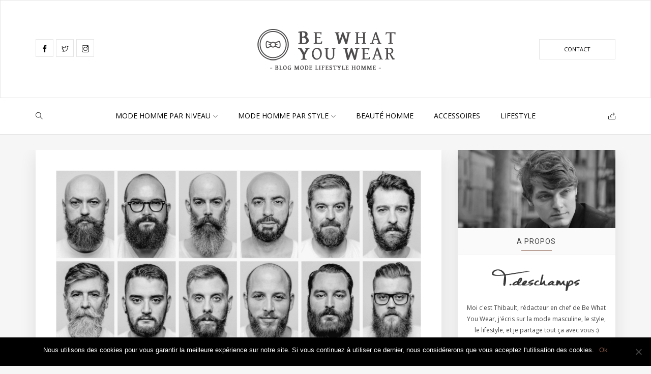

--- FILE ---
content_type: text/html; charset=UTF-8
request_url: https://www.bw-yw.com/comment-raser-entretenir-barbe-barbier/
body_size: 25197
content:
<!doctype html>
<html lang="en-US">
	<head>
		<meta charset="UTF-8" />
        <meta http-equiv="X-UA-Compatible" content="IE=edge">
                <meta name="viewport" content="width=device-width, initial-scale=1">
        		        <link rel="profile" href="https://gmpg.org/xfn/11">
        
      <script type="text/javascript">
        (function(window, document){
          window._blogfoster=window._blogfoster || {};
          window._blogfoster.insights=window._blogfoster.insights || {};
          window._blogfoster.insights.websiteId=15243;
          var t="https://insights.blogfoster.com/v1/" + window._blogfoster.insights.websiteId + ".js";
          var e=document, s=e.createElement("script"), a=e.getElementsByTagName("script")[0];
          s.type="text/javascript"; s.defer=true; s.async=true; s.src=t; a.parentNode.insertBefore(s,a);
        })(window, document);
      </script>
    <meta name='robots' content='index, follow, max-image-preview:large, max-snippet:-1, max-video-preview:-1' />

	<!-- This site is optimized with the Yoast SEO plugin v20.8 - https://yoast.com/wordpress/plugins/seo/ -->
	<title>Comment se raser et entretenir sa barbe ? | BW-YW</title>
	<meta name="description" content="Trucs &amp; astuces pour entretenir sa barbe ! Fini les barbes rêches, piquantes et indisciplinées. Apprenez également comment tondre et raser sa barbe." />
	<link rel="canonical" href="https://www.bw-yw.com/comment-raser-entretenir-barbe-barbier/" />
	<meta property="og:locale" content="en_US" />
	<meta property="og:type" content="article" />
	<meta property="og:title" content="Comment se raser et entretenir sa barbe ? | BW-YW" />
	<meta property="og:description" content="Trucs &amp; astuces pour entretenir sa barbe ! Fini les barbes rêches, piquantes et indisciplinées. Apprenez également comment tondre et raser sa barbe." />
	<meta property="og:url" content="https://www.bw-yw.com/comment-raser-entretenir-barbe-barbier/" />
	<meta property="og:site_name" content="Be What You Wear" />
	<meta property="article:publisher" content="https://www.facebook.com/BeWhatYouWear?ref=hl" />
	<meta property="article:author" content="Bewhatyouwear" />
	<meta property="article:published_time" content="2016-01-11T09:48:16+00:00" />
	<meta property="article:modified_time" content="2017-09-27T19:01:59+00:00" />
	<meta property="og:image" content="https://www.bw-yw.com/wp-content/uploads/2014/01/Capture-d’écran-2016-01-12-à-12.26.19.png" />
	<meta property="og:image:width" content="1024" />
	<meta property="og:image:height" content="502" />
	<meta property="og:image:type" content="image/png" />
	<meta name="author" content="Thibault" />
	<meta name="twitter:card" content="summary_large_image" />
	<meta name="twitter:creator" content="@BeWhatYouWear" />
	<meta name="twitter:site" content="@BeWhatYouWear" />
	<meta name="twitter:label1" content="Written by" />
	<meta name="twitter:data1" content="Thibault" />
	<meta name="twitter:label2" content="Est. reading time" />
	<meta name="twitter:data2" content="6 minutes" />
	<script type="application/ld+json" class="yoast-schema-graph">{"@context":"https://schema.org","@graph":[{"@type":"WebPage","@id":"https://www.bw-yw.com/comment-raser-entretenir-barbe-barbier/","url":"https://www.bw-yw.com/comment-raser-entretenir-barbe-barbier/","name":"Comment se raser et entretenir sa barbe ? | BW-YW","isPartOf":{"@id":"https://www.bw-yw.com/#website"},"primaryImageOfPage":{"@id":"https://www.bw-yw.com/comment-raser-entretenir-barbe-barbier/#primaryimage"},"image":{"@id":"https://www.bw-yw.com/comment-raser-entretenir-barbe-barbier/#primaryimage"},"thumbnailUrl":"https://www.bw-yw.com/wp-content/uploads/2014/01/Capture-d’écran-2016-01-12-à-12.26.19.png","datePublished":"2016-01-11T09:48:16+00:00","dateModified":"2017-09-27T19:01:59+00:00","author":{"@id":"https://www.bw-yw.com/#/schema/person/1e59e9fa1e176e5d4ae6b8cc166fbe17"},"description":"Trucs & astuces pour entretenir sa barbe ! Fini les barbes rêches, piquantes et indisciplinées. Apprenez également comment tondre et raser sa barbe.","breadcrumb":{"@id":"https://www.bw-yw.com/comment-raser-entretenir-barbe-barbier/#breadcrumb"},"inLanguage":"en-US","potentialAction":[{"@type":"ReadAction","target":["https://www.bw-yw.com/comment-raser-entretenir-barbe-barbier/"]}]},{"@type":"ImageObject","inLanguage":"en-US","@id":"https://www.bw-yw.com/comment-raser-entretenir-barbe-barbier/#primaryimage","url":"https://www.bw-yw.com/wp-content/uploads/2014/01/Capture-d’écran-2016-01-12-à-12.26.19.png","contentUrl":"https://www.bw-yw.com/wp-content/uploads/2014/01/Capture-d’écran-2016-01-12-à-12.26.19.png","width":1024,"height":502},{"@type":"BreadcrumbList","@id":"https://www.bw-yw.com/comment-raser-entretenir-barbe-barbier/#breadcrumb","itemListElement":[{"@type":"ListItem","position":1,"name":"Accueil","item":"https://www.bw-yw.com/"},{"@type":"ListItem","position":2,"name":"Comment se raser et entretenir sa barbe ?"}]},{"@type":"WebSite","@id":"https://www.bw-yw.com/#website","url":"https://www.bw-yw.com/","name":"Be What You Wear","description":"Blog Mode Homme  - Lifestyle - cosmétiques - voyages","potentialAction":[{"@type":"SearchAction","target":{"@type":"EntryPoint","urlTemplate":"https://www.bw-yw.com/?s={search_term_string}"},"query-input":"required name=search_term_string"}],"inLanguage":"en-US"},{"@type":"Person","@id":"https://www.bw-yw.com/#/schema/person/1e59e9fa1e176e5d4ae6b8cc166fbe17","name":"Thibault","image":{"@type":"ImageObject","inLanguage":"en-US","@id":"https://www.bw-yw.com/#/schema/person/image/","url":"https://secure.gravatar.com/avatar/95843d6f11c045e248f4fdf21653f8b3?s=96&d=mm&r=g","contentUrl":"https://secure.gravatar.com/avatar/95843d6f11c045e248f4fdf21653f8b3?s=96&d=mm&r=g","caption":"Thibault"},"description":"Rédacteur en chef de Be What You Wear j'ai plaisir à partager avec vous mes découvertes, analyses, et suggestions sur la mode au masculin, la beauté et le Lifestyle :) Note: Article rédigé en collaboration avec l'entreprise citée.","sameAs":["https://www.bw-yw.com","Bewhatyouwear","be.what.you.wear","https://twitter.com/BeWhatYouWear"]}]}</script>
	<!-- / Yoast SEO plugin. -->



<script>
dataLayer = [{"title":"Comment se raser et entretenir sa barbe ?","author":"Thibault","wordcount":1224,"logged_in":"false","page_id":2941,"post_date":"2016-01-11 10:48:16","post_type":"post"}];
</script>
<link rel="amphtml" href="https://www.bw-yw.com/comment-raser-entretenir-barbe-barbier/amp/" /><meta name="generator" content="AMP for WP 1.0.95"/><link rel="alternate" type="application/rss+xml" title="Be What You Wear &raquo; Feed" href="https://www.bw-yw.com/feed/" />
<link rel="alternate" type="application/rss+xml" title="Be What You Wear &raquo; Comments Feed" href="https://www.bw-yw.com/comments/feed/" />
<link rel="alternate" type="application/rss+xml" title="Be What You Wear &raquo; Comment se raser et entretenir sa barbe ? Comments Feed" href="https://www.bw-yw.com/comment-raser-entretenir-barbe-barbier/feed/" />
		<!-- This site uses the Google Analytics by ExactMetrics plugin v7.27.0 - Using Analytics tracking - https://www.exactmetrics.com/ -->
		<!-- Note: ExactMetrics is not currently configured on this site. The site owner needs to authenticate with Google Analytics in the ExactMetrics settings panel. -->
					<!-- No tracking code set -->
				<!-- / Google Analytics by ExactMetrics -->
		<link rel='stylesheet' id='wp-block-library-css' href='https://www.bw-yw.com/wp-includes/css/dist/block-library/style.min.css' type='text/css' media='all' />
<link rel='stylesheet' id='wc-blocks-vendors-style-css' href='https://www.bw-yw.com/wp-content/plugins/woocommerce/packages/woocommerce-blocks/build/wc-blocks-vendors-style.css' type='text/css' media='all' />
<link rel='stylesheet' id='wc-blocks-style-css' href='https://www.bw-yw.com/wp-content/plugins/woocommerce/packages/woocommerce-blocks/build/wc-blocks-style.css' type='text/css' media='all' />
<link rel='stylesheet' id='edd-blocks-css' href='https://www.bw-yw.com/wp-content/plugins/easy-digital-downloads/includes/blocks/assets/css/edd-blocks.css' type='text/css' media='all' />
<style id='classic-theme-styles-inline-css' type='text/css'>
/*! This file is auto-generated */
.wp-block-button__link{color:#fff;background-color:#32373c;border-radius:9999px;box-shadow:none;text-decoration:none;padding:calc(.667em + 2px) calc(1.333em + 2px);font-size:1.125em}.wp-block-file__button{background:#32373c;color:#fff;text-decoration:none}
</style>
<style id='global-styles-inline-css' type='text/css'>
body{--wp--preset--color--black: #000000;--wp--preset--color--cyan-bluish-gray: #abb8c3;--wp--preset--color--white: #ffffff;--wp--preset--color--pale-pink: #f78da7;--wp--preset--color--vivid-red: #cf2e2e;--wp--preset--color--luminous-vivid-orange: #ff6900;--wp--preset--color--luminous-vivid-amber: #fcb900;--wp--preset--color--light-green-cyan: #7bdcb5;--wp--preset--color--vivid-green-cyan: #00d084;--wp--preset--color--pale-cyan-blue: #8ed1fc;--wp--preset--color--vivid-cyan-blue: #0693e3;--wp--preset--color--vivid-purple: #9b51e0;--wp--preset--gradient--vivid-cyan-blue-to-vivid-purple: linear-gradient(135deg,rgba(6,147,227,1) 0%,rgb(155,81,224) 100%);--wp--preset--gradient--light-green-cyan-to-vivid-green-cyan: linear-gradient(135deg,rgb(122,220,180) 0%,rgb(0,208,130) 100%);--wp--preset--gradient--luminous-vivid-amber-to-luminous-vivid-orange: linear-gradient(135deg,rgba(252,185,0,1) 0%,rgba(255,105,0,1) 100%);--wp--preset--gradient--luminous-vivid-orange-to-vivid-red: linear-gradient(135deg,rgba(255,105,0,1) 0%,rgb(207,46,46) 100%);--wp--preset--gradient--very-light-gray-to-cyan-bluish-gray: linear-gradient(135deg,rgb(238,238,238) 0%,rgb(169,184,195) 100%);--wp--preset--gradient--cool-to-warm-spectrum: linear-gradient(135deg,rgb(74,234,220) 0%,rgb(151,120,209) 20%,rgb(207,42,186) 40%,rgb(238,44,130) 60%,rgb(251,105,98) 80%,rgb(254,248,76) 100%);--wp--preset--gradient--blush-light-purple: linear-gradient(135deg,rgb(255,206,236) 0%,rgb(152,150,240) 100%);--wp--preset--gradient--blush-bordeaux: linear-gradient(135deg,rgb(254,205,165) 0%,rgb(254,45,45) 50%,rgb(107,0,62) 100%);--wp--preset--gradient--luminous-dusk: linear-gradient(135deg,rgb(255,203,112) 0%,rgb(199,81,192) 50%,rgb(65,88,208) 100%);--wp--preset--gradient--pale-ocean: linear-gradient(135deg,rgb(255,245,203) 0%,rgb(182,227,212) 50%,rgb(51,167,181) 100%);--wp--preset--gradient--electric-grass: linear-gradient(135deg,rgb(202,248,128) 0%,rgb(113,206,126) 100%);--wp--preset--gradient--midnight: linear-gradient(135deg,rgb(2,3,129) 0%,rgb(40,116,252) 100%);--wp--preset--font-size--small: 13px;--wp--preset--font-size--medium: 20px;--wp--preset--font-size--large: 36px;--wp--preset--font-size--x-large: 42px;--wp--preset--spacing--20: 0.44rem;--wp--preset--spacing--30: 0.67rem;--wp--preset--spacing--40: 1rem;--wp--preset--spacing--50: 1.5rem;--wp--preset--spacing--60: 2.25rem;--wp--preset--spacing--70: 3.38rem;--wp--preset--spacing--80: 5.06rem;--wp--preset--shadow--natural: 6px 6px 9px rgba(0, 0, 0, 0.2);--wp--preset--shadow--deep: 12px 12px 50px rgba(0, 0, 0, 0.4);--wp--preset--shadow--sharp: 6px 6px 0px rgba(0, 0, 0, 0.2);--wp--preset--shadow--outlined: 6px 6px 0px -3px rgba(255, 255, 255, 1), 6px 6px rgba(0, 0, 0, 1);--wp--preset--shadow--crisp: 6px 6px 0px rgba(0, 0, 0, 1);}:where(.is-layout-flex){gap: 0.5em;}:where(.is-layout-grid){gap: 0.5em;}body .is-layout-flex{display: flex;}body .is-layout-flex{flex-wrap: wrap;align-items: center;}body .is-layout-flex > *{margin: 0;}body .is-layout-grid{display: grid;}body .is-layout-grid > *{margin: 0;}:where(.wp-block-columns.is-layout-flex){gap: 2em;}:where(.wp-block-columns.is-layout-grid){gap: 2em;}:where(.wp-block-post-template.is-layout-flex){gap: 1.25em;}:where(.wp-block-post-template.is-layout-grid){gap: 1.25em;}.has-black-color{color: var(--wp--preset--color--black) !important;}.has-cyan-bluish-gray-color{color: var(--wp--preset--color--cyan-bluish-gray) !important;}.has-white-color{color: var(--wp--preset--color--white) !important;}.has-pale-pink-color{color: var(--wp--preset--color--pale-pink) !important;}.has-vivid-red-color{color: var(--wp--preset--color--vivid-red) !important;}.has-luminous-vivid-orange-color{color: var(--wp--preset--color--luminous-vivid-orange) !important;}.has-luminous-vivid-amber-color{color: var(--wp--preset--color--luminous-vivid-amber) !important;}.has-light-green-cyan-color{color: var(--wp--preset--color--light-green-cyan) !important;}.has-vivid-green-cyan-color{color: var(--wp--preset--color--vivid-green-cyan) !important;}.has-pale-cyan-blue-color{color: var(--wp--preset--color--pale-cyan-blue) !important;}.has-vivid-cyan-blue-color{color: var(--wp--preset--color--vivid-cyan-blue) !important;}.has-vivid-purple-color{color: var(--wp--preset--color--vivid-purple) !important;}.has-black-background-color{background-color: var(--wp--preset--color--black) !important;}.has-cyan-bluish-gray-background-color{background-color: var(--wp--preset--color--cyan-bluish-gray) !important;}.has-white-background-color{background-color: var(--wp--preset--color--white) !important;}.has-pale-pink-background-color{background-color: var(--wp--preset--color--pale-pink) !important;}.has-vivid-red-background-color{background-color: var(--wp--preset--color--vivid-red) !important;}.has-luminous-vivid-orange-background-color{background-color: var(--wp--preset--color--luminous-vivid-orange) !important;}.has-luminous-vivid-amber-background-color{background-color: var(--wp--preset--color--luminous-vivid-amber) !important;}.has-light-green-cyan-background-color{background-color: var(--wp--preset--color--light-green-cyan) !important;}.has-vivid-green-cyan-background-color{background-color: var(--wp--preset--color--vivid-green-cyan) !important;}.has-pale-cyan-blue-background-color{background-color: var(--wp--preset--color--pale-cyan-blue) !important;}.has-vivid-cyan-blue-background-color{background-color: var(--wp--preset--color--vivid-cyan-blue) !important;}.has-vivid-purple-background-color{background-color: var(--wp--preset--color--vivid-purple) !important;}.has-black-border-color{border-color: var(--wp--preset--color--black) !important;}.has-cyan-bluish-gray-border-color{border-color: var(--wp--preset--color--cyan-bluish-gray) !important;}.has-white-border-color{border-color: var(--wp--preset--color--white) !important;}.has-pale-pink-border-color{border-color: var(--wp--preset--color--pale-pink) !important;}.has-vivid-red-border-color{border-color: var(--wp--preset--color--vivid-red) !important;}.has-luminous-vivid-orange-border-color{border-color: var(--wp--preset--color--luminous-vivid-orange) !important;}.has-luminous-vivid-amber-border-color{border-color: var(--wp--preset--color--luminous-vivid-amber) !important;}.has-light-green-cyan-border-color{border-color: var(--wp--preset--color--light-green-cyan) !important;}.has-vivid-green-cyan-border-color{border-color: var(--wp--preset--color--vivid-green-cyan) !important;}.has-pale-cyan-blue-border-color{border-color: var(--wp--preset--color--pale-cyan-blue) !important;}.has-vivid-cyan-blue-border-color{border-color: var(--wp--preset--color--vivid-cyan-blue) !important;}.has-vivid-purple-border-color{border-color: var(--wp--preset--color--vivid-purple) !important;}.has-vivid-cyan-blue-to-vivid-purple-gradient-background{background: var(--wp--preset--gradient--vivid-cyan-blue-to-vivid-purple) !important;}.has-light-green-cyan-to-vivid-green-cyan-gradient-background{background: var(--wp--preset--gradient--light-green-cyan-to-vivid-green-cyan) !important;}.has-luminous-vivid-amber-to-luminous-vivid-orange-gradient-background{background: var(--wp--preset--gradient--luminous-vivid-amber-to-luminous-vivid-orange) !important;}.has-luminous-vivid-orange-to-vivid-red-gradient-background{background: var(--wp--preset--gradient--luminous-vivid-orange-to-vivid-red) !important;}.has-very-light-gray-to-cyan-bluish-gray-gradient-background{background: var(--wp--preset--gradient--very-light-gray-to-cyan-bluish-gray) !important;}.has-cool-to-warm-spectrum-gradient-background{background: var(--wp--preset--gradient--cool-to-warm-spectrum) !important;}.has-blush-light-purple-gradient-background{background: var(--wp--preset--gradient--blush-light-purple) !important;}.has-blush-bordeaux-gradient-background{background: var(--wp--preset--gradient--blush-bordeaux) !important;}.has-luminous-dusk-gradient-background{background: var(--wp--preset--gradient--luminous-dusk) !important;}.has-pale-ocean-gradient-background{background: var(--wp--preset--gradient--pale-ocean) !important;}.has-electric-grass-gradient-background{background: var(--wp--preset--gradient--electric-grass) !important;}.has-midnight-gradient-background{background: var(--wp--preset--gradient--midnight) !important;}.has-small-font-size{font-size: var(--wp--preset--font-size--small) !important;}.has-medium-font-size{font-size: var(--wp--preset--font-size--medium) !important;}.has-large-font-size{font-size: var(--wp--preset--font-size--large) !important;}.has-x-large-font-size{font-size: var(--wp--preset--font-size--x-large) !important;}
.wp-block-navigation a:where(:not(.wp-element-button)){color: inherit;}
:where(.wp-block-post-template.is-layout-flex){gap: 1.25em;}:where(.wp-block-post-template.is-layout-grid){gap: 1.25em;}
:where(.wp-block-columns.is-layout-flex){gap: 2em;}:where(.wp-block-columns.is-layout-grid){gap: 2em;}
.wp-block-pullquote{font-size: 1.5em;line-height: 1.6;}
</style>
<link rel='stylesheet' id='contact-form-7-css' href='https://www.bw-yw.com/wp-content/plugins/contact-form-7/includes/css/styles.css' type='text/css' media='all' />
<link rel='stylesheet' id='cookie-notice-front-css' href='https://www.bw-yw.com/wp-content/plugins/cookie-notice/css/front.min.css' type='text/css' media='all' />
<link rel='stylesheet' id='woocommerce-layout-css' href='https://www.bw-yw.com/wp-content/plugins/woocommerce/assets/css/woocommerce-layout.css' type='text/css' media='all' />
<link rel='stylesheet' id='woocommerce-smallscreen-css' href='https://www.bw-yw.com/wp-content/plugins/woocommerce/assets/css/woocommerce-smallscreen.css' type='text/css' media='only screen and (max-width: 768px)' />
<link rel='stylesheet' id='woocommerce-general-css' href='https://www.bw-yw.com/wp-content/plugins/woocommerce/assets/css/woocommerce.css' type='text/css' media='all' />
<style id='woocommerce-inline-inline-css' type='text/css'>
.woocommerce form .form-row .required { visibility: visible; }
</style>
<link rel='stylesheet' id='edd-styles-css' href='https://www.bw-yw.com/wp-content/plugins/easy-digital-downloads/assets/css/edd.min.css' type='text/css' media='all' />
<link rel='stylesheet' id='fontawesome-css' href='https://www.bw-yw.com/wp-content/themes/thyme/css/font-awesome.min.css' type='text/css' media='all' />
<link rel='stylesheet' id='themify-icons-css' href='https://www.bw-yw.com/wp-content/themes/thyme/css/themify-icons.css' type='text/css' media='all' />
<link rel='stylesheet' id='slickslider-css' href='https://www.bw-yw.com/wp-content/themes/thyme/css/slick.css' type='text/css' media='all' />
<link rel='stylesheet' id='mediaelementplayer-css' href='https://www.bw-yw.com/wp-content/themes/thyme/css/mediaelementplayer.min.css' type='text/css' media='all' />
<link rel='stylesheet' id='bootstrap-css' href='https://www.bw-yw.com/wp-content/themes/thyme/css/bootstrap.min.css' type='text/css' media='all' />
<link rel='stylesheet' id='bootstrap-theme-css' href='https://www.bw-yw.com/wp-content/themes/thyme/css/bootstrap-theme.min.css' type='text/css' media='all' />
<link rel='stylesheet' id='thyme-main-style-css' href='https://www.bw-yw.com/wp-content/themes/thyme/css/style.css' type='text/css' media='all' />
<link rel='stylesheet' id='thyme-mobile-style-css' href='https://www.bw-yw.com/wp-content/themes/thyme/css/mobile.css' type='text/css' media='all' />
<link rel='stylesheet' id='thyme-default-style-css' href='https://www.bw-yw.com/wp-content/themes/thyme/style.css' type='text/css' media='all' />
<link rel='stylesheet' id='iworks_upprev_frontend-css' href='https://www.bw-yw.com/wp-content/plugins/upprev/assets/styles/frontend.min.css' type='text/css' media='all' />
<link rel='stylesheet' id='wp_review-style-css' href='https://www.bw-yw.com/wp-content/plugins/wp-review/public/css/wp-review.css' type='text/css' media='all' />
<script type="text/javascript" id="cookie-notice-front-js-before">
/* <![CDATA[ */
var cnArgs = {"ajaxUrl":"https:\/\/www.bw-yw.com\/wp-admin\/admin-ajax.php","nonce":"1786929e69","hideEffect":"fade","position":"bottom","onScroll":false,"onScrollOffset":100,"onClick":false,"cookieName":"cookie_notice_accepted","cookieTime":2592000,"cookieTimeRejected":2592000,"globalCookie":false,"redirection":false,"cache":true,"revokeCookies":false,"revokeCookiesOpt":"automatic"};
/* ]]> */
</script>
<script type="text/javascript" src="https://www.bw-yw.com/wp-content/plugins/cookie-notice/js/front.min.js" id="cookie-notice-front-js"></script>
<script type="text/javascript" src="https://www.bw-yw.com/wp-includes/js/jquery/jquery.min.js" id="jquery-core-js"></script>
<script type="text/javascript" src="https://www.bw-yw.com/wp-content/plugins/wp-hide-post/public/js/wp-hide-post-public.js" id="wp-hide-post-js"></script>
<script type="text/javascript" id="iworks_upprev_frontend-js-extra">
/* <![CDATA[ */
var iworks_upprev = {"animation":"flyout","close_button_show":"1","color_set":null,"compare":"simple","configuration":"simple","css_border_width":"2px 0 0 0","css_bottom":"5","css_side":"5","css_width":"360","excerpt_length":"20","excerpt_show":"1","ga_opt_noninteraction":"1","ga_track_clicks":"1","ga_track_views":"1","header_show":"1","header_text":null,"ignore_sticky_posts":"1","number_of_posts":"1","offset_element":"#comments","offset_percent":"75","reopen_button_show":"1","show_thumb":"1","taxonomy_limit":"0","thumb_height":null,"thumb_width":"48","url_new_window":"0","url_prefix":"","url_suffix":null,"position":{"raw":"right","top":0,"left":0,"center":0,"middle":0,"all":"right"},"title":"Comment se raser et entretenir sa barbe ?","p":"2941","nonce":"07fc8b3ce2","ajaxurl":"https:\/\/www.bw-yw.com\/wp-admin\/admin-ajax.php"};
/* ]]> */
</script>
<script type="text/javascript" src="https://www.bw-yw.com/wp-content/plugins/upprev/assets/scripts/upprev.min.js" id="iworks_upprev_frontend-js"></script>
<meta name="generator" content="Easy Digital Downloads v3.2.12" />
<style>
#header .header-bottom-holder,header.v2.sticky.on{
	padding-top:10px;
	padding-bottom:10px;
}
.header-top,header.v2 {
    padding: 50px 0;
}
.btn-primary,
.btn-primary:hover:hover,
.btn-primary:focus,
.btn-primary:active,
.btn-secondary,
.subscribe-form input[type="text"]:focus,
.subscribe-form input[type="email"]:focus,
.wpcf7 input[type="submit"],
.social_link_sb a:hover,
.tagcloud a:hover,
.search-main input:focus,
.category-list li,
#featured-posts .category-name,
.category-section .category-block:hover .category-text::before,
.category-section .category-block:hover .category-text::after,
.slick-prev,
.slick-next,
.post-icon,
.form-submit input[type="submit"],
#commentform input:focus,
#commentform textarea:focus,
.quick-search-form input[type="submit"]:hover,
.quick-search-form input[type="submit"]:focus,
.quick-search-form input[type="submit"]:active{
	border-color:#825746;
}
a,
.post-content a,
.header-bottom .share-btn:hover,
.header-bottom .search-btn:hover,
.main-menu li:hover > a,
.main-menu li.active > a,
.full-post-holder h2 a:hover,
.full-post-holder h2 a:focus,
.social-block .social-networks li a:hover,
.social-block .comment a:hover,
.post h2 a:hover,
.post h2 a:focus,
.recent-posts-holder .title a:hover,
.recent-posts-holder .title a:focus,
.widget .social-networks li a:hover,
.footer-nav li a:hover,
.footer-holder .social-networks li a:hover,
.footer-bottom a,
.social-links-holder li a:hover,
.btn-secondary,
.wpcf7 input[type="submit"],
.widget_recent_entries li a:hover,
.widget_archive ul li a:hover,
.widget_categories ul li a:hover,
.category-list li a:hover,
.date-holder .author a,
#featured-posts .category-name a,
#featured-posts h1 a:hover,
.featured-posts-carousel1 h2 a:hover,
.featured-posts-carousel2 h2 a:hover,
.featured-posts-carousel3 h2 a:hover,
.widget-posts-holder .post-title a:hover,
.btn-primary,
.btn-secondary,
.wpcf7 input[type="submit"],
.category-section .category-block:hover .category-name span,
.menu-mobile ul li:hover > a,
.menu-mobile ul li:hover > a a,
.post-content .social-networks li a:hover,
.slick-prev:before, .slick-next:before,
.post-icon,
.form-submit input[type="submit"],
.pp-social-networks li a:hover,
.posts-btn-holder i,
.header-nav .search-btn:hover,
.header-nav .share-btn:hover,
.widget_recent_comments li a:hover{
	color:#825746;
	transition:all 0.3s ease 0s;
	-o-transition:all 0.3s ease 0s;
	-ms-transition:all 0.3s ease 0s;
	-moz-transition:all 0.3s ease 0s;
	-webkit-transition:all 0.3s ease 0s;
}
.title h1:after,
.header-top .social-networks li a:hover,
.subscribe-btn:hover,
.subscribe-btn:focus,
.subscribe-btn:active,
.instagram-section h2 span:after,
.recent-posts-holder h2 span:after,
.category-section h2 span:after,
.widget h2 span:after,
.subscribe-form input[type="submit"]:hover,
.social_link_sb a:hover,
.tagcloud a:hover,
.post-tags a:hover,
.btn-secondary:hover,
.btn-secondary:focus,
.btn-secondary:active,
.wpcf7 input[type="submit"]:hover,
.opener::before,
.opener::after,
.form-submit input[type="submit"]:hover,
.mejs-controls .mejs-time-rail .mejs-time-loaded,
.mejs-controls .mejs-horizontal-volume-slider .mejs-horizontal-volume-total,
.opener span,
.quick-search-form input[type="submit"]:hover,
.quick-search-form input[type="submit"]:focus,.page-title h1:after,
.quick-search-form input[type="submit"]:active{background:#825746;}
.mejs-controls .mejs-time-rail .mejs-time-loaded{
	opacity:.8;
}
#content blockquote{padding:0 25px;}
.layered.featured-posts-carousel2 .slide-holder .vm-item{
	background:rgba(255,255,255,.9);
}
.featured-posts-slide .slide-holder .block .vm-item{
	background:rgba(255,255,255,.9);
	box-shadow:0 10px 30px rgba(0, 0, 0, 0.1);
}
.header-bottom.sticky{box-shadow:0 10px 30px rgba(0, 0, 0, 0.1); }
.footer-bottom .backtotop{
	display:none;
	padding: 5px 0 0;
    text-align: center;
    text-transform: uppercase;
}
@media screen and (max-width:767px){
	.main-menu li.active > a,
	.main-menu li:hover > a{background:#825746;}
	.footer-bottom .backtotop{ display:block; }
	.header-bottom-holder{background:#2a3132;}
	.header-bottom{border-top:0; }
}
/*paragraph font size */
body, .post-box .description{
	font-size: 16px;
	line-height: 26px;
}
/* Heading Font Family */
h1,.h1{
	font-size: 30px;
	line-height: 40px;
}
h2,.h2{
	font-size: 20px;
	line-height: 24px;
}
h3,.h3{
	font-size: 18px;
	line-height: 22px;
}
h4,.h4{
	font-size: 16px;
	line-height: 20px;
}
h5,.h5{
	font-size: 14px;
	line-height: 18px;
}
h6,.h6{
	font-size: 12px;
	line-height: 16px;
}
.date-holder .date, .date-holder .author,
.category-holder a{letter-spacing:1px;}
.widget .signature,
#content blockquote,
#content blockquote p{
	font-size:18px;
	line-height: 22px;
	letter-spacing:1px;
	font-style: italic;
	color: #555;
}
.menu ul li a:hover{ background:#f7f7f7; }
.subscribe-btn:hover,
.subscribe-btn:focus,
.subscribe-btn:active,
.header-top .social-networks li a:hover,
.btn-secondary:hover,
.wpcf7 input[type="submit"]:hover,
.tagcloud a:hover{
	color:#fff;
}
.instagram-pics li{ position:relative;}
.instagram-pics li img{
	opacity:.9;
}
.instagram-pics li:hover img{opacity:1;}
#footer .instagram-section p{ font-size:0; margin:0; padding:0; line-height:0; }
.slick-prev,.slick-next{
	transition:all 0.4s ease 0s;
	-o-transition:all 0.4s ease 0s;
	-ms-transition:all 0.4s ease 0s;
	-moz-transition:all 0.4s ease 0s;
	-webkit-transition:all 0.4s ease 0s;
}
.footer-holder, .footer-bottom{
	background:#2a3132	
}
.footer-bottom {
    border-top: 1px solid #424242;
}
	.featured-posts-carousel,.featured-posts-carousel1,.featured-posts-carousel3,.featured-posts-carousel2.layered,
	.featured-posts-carousel .featured-posts-slide,.featured-posts-carousel1 .featured-posts-slide,
	.featured-posts-carousel2.layered .featured-posts-slide,
	.featured-posts-carousel3 .featured-posts-slide{height:500px;}
.pixndot{ }</style>
	<link href="https://fonts.googleapis.com/css?family=Roboto" rel="stylesheet" type="text/css" class="googleFonts-css">
    <link href="https://fonts.googleapis.com/css?family=Open+Sans" rel="stylesheet" type="text/css" class="googleFonts-css">
	<!-- Google Fonts -->
	<link href='https://fonts.googleapis.com/css?family=Indie+Flower' rel='stylesheet' type='text/css'>
<style>
	body,
	.subscribe-form input[type="text"],
	.subscribe-form input[type="email"],
	.subscribe-form input[type="submit"],
	.wpcf7 input[type="text"],
	.wpcf7 input[type="email"],
	.wpcf7 label,
	.comment-form label{
		font-family: 'Open Sans', sans-serif;
	}
	h1,.h1,
	h2,.h2,
	h3,.h3,
	h4,.h4,
	h5,.h5,
	h6,.h6,
	.category-section h2, .recent-posts-holder h2,
	.category-section h2 span, .recent-posts-holder h2 span,
	#featured-posts h1,
	#featured-posts h1 a,
	.full-post-holder h2,
	.full-post-holder h2 a,
	.post h2,
	.post h2 a,
	.recent-posts-holder .title,
	.featured-posts-carousel2 h2,
	.featured-posts-carousel2 h2 a,
	.category-holder a,
	.widget h2,
	.widget h2 span,
	.recent-posts-holder .title,
	.instagram-section h2,
	.posts-btn-holder a,
	.widget-posts-holder .detail .post-title a,
	.comment-form .btn-secondary,
	.post-cat-name a{
		font-family: 'Roboto', sans-serif;
		text-transform:uppercase;
		letter-spacing:1px;
	}
</style>
<style>
@media screen and (max-width:641px){
	.featured-posts-carousel3, .featured-posts-carousel3 .featured-posts-slide,
	.featured-posts-carousel1, .featured-posts-carousel1 .featured-posts-slide,
	.featured-posts-carousel2.layered, .featured-posts-carousel2.layered .featured-posts-slide,
	.featured-posts-carousel, .featured-posts-carousel .featured-posts-slide{
		height:300px;
	}
}
</style>
	<noscript><style>.woocommerce-product-gallery{ opacity: 1 !important; }</style></noscript>
	      <meta name="onesignal" content="wordpress-plugin"/>
            <script>

      window.OneSignal = window.OneSignal || [];

      OneSignal.push( function() {
        OneSignal.SERVICE_WORKER_UPDATER_PATH = "OneSignalSDKUpdaterWorker.js.php";
                      OneSignal.SERVICE_WORKER_PATH = "OneSignalSDKWorker.js.php";
                      OneSignal.SERVICE_WORKER_PARAM = { scope: "/" };
        OneSignal.setDefaultNotificationUrl("https://www.bw-yw.com");
        var oneSignal_options = {};
        window._oneSignalInitOptions = oneSignal_options;

        oneSignal_options['wordpress'] = true;
oneSignal_options['appId'] = 'e29e8c19-dde5-4aba-8477-6b653c4dc07e';
oneSignal_options['allowLocalhostAsSecureOrigin'] = true;
oneSignal_options['welcomeNotification'] = { };
oneSignal_options['welcomeNotification']['title'] = "Be What You Wear";
oneSignal_options['welcomeNotification']['message'] = "On vous remercie de vous êtres abonné :) A bientôt";
oneSignal_options['path'] = "https://www.bw-yw.com/wp-content/plugins/onesignal-free-web-push-notifications/sdk_files/";
oneSignal_options['persistNotification'] = false;
oneSignal_options['promptOptions'] = { };
oneSignal_options['promptOptions']['actionMessage'] = "Ne ratez pas nos meilleurs conseils, en un clic vous serez notifié :)";
oneSignal_options['promptOptions']['exampleNotificationTitleDesktop'] = "Be What You Wear";
oneSignal_options['promptOptions']['exampleNotificationMessageDesktop'] = "Hop hop hop !! Il se passe quelque chose chez BW-YW, Allez voir :)";
oneSignal_options['promptOptions']['exampleNotificationTitleMobile'] = "Be What You Wear";
oneSignal_options['promptOptions']['exampleNotificationMessageMobile'] = "Hop hop hop !! Il se passe quelque chose chez BW-YW, Allez voir :)";
oneSignal_options['promptOptions']['exampleNotificationCaption'] = "Be What You Wear";
oneSignal_options['promptOptions']['acceptButtonText'] = "Rester informé";
oneSignal_options['promptOptions']['cancelButtonText'] = "Une autre fois";
oneSignal_options['promptOptions']['siteName'] = "https://bw-yw.com";
oneSignal_options['promptOptions']['autoAcceptTitle'] = "S'abonner";
                OneSignal.init(window._oneSignalInitOptions);
                OneSignal.showSlidedownPrompt();      });

      function documentInitOneSignal() {
        var oneSignal_elements = document.getElementsByClassName("OneSignal-prompt");

        var oneSignalLinkClickHandler = function(event) { OneSignal.push(['registerForPushNotifications']); event.preventDefault(); };        for(var i = 0; i < oneSignal_elements.length; i++)
          oneSignal_elements[i].addEventListener('click', oneSignalLinkClickHandler, false);
      }

      if (document.readyState === 'complete') {
           documentInitOneSignal();
      }
      else {
           window.addEventListener("load", function(event){
               documentInitOneSignal();
          });
      }
    </script>
<link rel="icon" href="https://www.bw-yw.com/wp-content/uploads/2018/01/favicon.png" sizes="32x32" />
<link rel="icon" href="https://www.bw-yw.com/wp-content/uploads/2018/01/favicon.png" sizes="192x192" />
<link rel="apple-touch-icon" href="https://www.bw-yw.com/wp-content/uploads/2018/01/favicon.png" />
<meta name="msapplication-TileImage" content="https://www.bw-yw.com/wp-content/uploads/2018/01/favicon.png" />
		<style type="text/css" id="wp-custom-css">
			#footer .widget{border: 1px solid #565656}
.title h1 {text-align: center;}
body { color:#444444 !important; }
h1 {font-family: 'Roboto Slab'!important; font-weight: 400 !important}
h2 {font-family:'Roboto Slab' !important;}
.post-box h2 {font-family: 'Roboto', sans-serif; letter-spacing: 2px !important; font-size:14px !important; text-align:center; font-weight: 500;}
.post-box h2 a {color:#464141 !important;}
.post-box .description {text-align:center;}
.post-box .post-cat-name{text-align:center;}
body.page .post-content{padding-left:35px !important; padding-right:35px !important;}
.main-menu > ul > li > a {font-size:14px !important;}
.category-holder{padding-top:30px}
.woocommerce ul.products li.product .woocommerce-loop-product__title{text-align:center;}
.woocommerce ul.products li.product .price{text-align:center;}
.woocommerce-form__input-checkbox{position:relative !important}
#wp-subscribe.wp-subscribe-1 h2{ background: #ffa054 !important; font-size: 20px !important; color: white; border-bottom: 0px !important; padding:10px !important;}		</style>
		<style type="text/css">
 </style>

	</head>
	<body data-rsssl=1 class="post-template-default single single-post postid-2941 single-format-standard theme-thyme cookies-not-set woocommerce-no-js edd-js-none" id="top">
        <div class="wrapper">
			<!-- Start of Header -->
                                        <header id="header" class="sticky">
                    <div class="header-top">
                        <div class="container">
                            <div class="row">
                                <div class="col-xs-12">
                                    <div class="header-top-holder">
                                        <!-- Social Links -->
                                                                                <ul class="social-networks list-unstyled">
                                                                                            <li><a href="https://www.facebook.com/Bewhatyouwear/"><i class="ti-facebook"></i></a></li>
                                                                                                                                        <li><a href="https://twitter.com/BeWhatYouWear"><i class="ti-twitter"></i></a></li>
                                                                                                                                        <li><a href="https://www.instagram.com/be.what.you.wear/"><i class="ti-instagram"></i></a></li>
                                                                                                                                </ul>
                                                                                <!-- Site Logo -->
                                        <strong class="logo">
                                            <a href="https://www.bw-yw.com/">
                                                                                                    <img class="img-responsive" src="https://www.bw-yw.com/wp-content/uploads/2018/01/header-logo-1-1.png" alt="Be What You Wear">
                                                                                            </a>
                                        </strong>
                                        <!-- Header Quick Link -->
                                                                                <a href="https://www.bw-yw.com/contact" class="subscribe-btn text-uppercase">
										Contact</a>
                                                                            </div>
                                </div>
                            </div>
                        </div>
                    </div>
                    <div class="header-bottom">
                        <div class="container">
                            <div class="row">
                                <div class="col-xs-12">
                                    <div class="header-bottom-holder">
                                        <!-- Search Form Btn -->
                                                                                <span class="search-btn inActive"><i class="ti-search"></i></span>
                                        <nav id="nav" class="main-menu text-uppercase"><ul class="list-unstyled menu"><li id="menu-item-7481" class="menu-item menu-item-type-post_type menu-item-object-page menu-item-has-children menu-item-7481"><a href="https://www.bw-yw.com/par-niveau/">Mode Homme Par Niveau<span><i class="ti-angle-down"></i></span></a>
<ul class="sub-menu list-unstyled">
	<li id="menu-item-7292" class="menu-item menu-item-type-post_type menu-item-object-page menu-item-7292"><a href="https://www.bw-yw.com/debutants/">Débutants</a></li>
	<li id="menu-item-7293" class="menu-item menu-item-type-post_type menu-item-object-page menu-item-7293"><a href="https://www.bw-yw.com/intermediaires/">Intermédiaires</a></li>
	<li id="menu-item-7291" class="menu-item menu-item-type-post_type menu-item-object-page menu-item-7291"><a href="https://www.bw-yw.com/avances/">Avancés</a></li>
	<li id="menu-item-990" class="menu-item menu-item-type-post_type menu-item-object-page menu-item-990"><a href="https://www.bw-yw.com/best-of/">Les Bests of</a></li>
</ul>
</li>
<li id="menu-item-7479" class="menu-item menu-item-type-post_type menu-item-object-page menu-item-has-children menu-item-7479"><a href="https://www.bw-yw.com/par-style/">Mode Homme Par Style<span><i class="ti-angle-down"></i></span></a>
<ul class="sub-menu list-unstyled">
	<li id="menu-item-12177" class="menu-item menu-item-type-taxonomy menu-item-object-category current-post-ancestor current-menu-parent current-post-parent menu-item-12177"><a href="https://www.bw-yw.com/category/mode-homme/">Guides Mode Homme</a></li>
	<li id="menu-item-11971" class="menu-item menu-item-type-taxonomy menu-item-object-category menu-item-11971"><a href="https://www.bw-yw.com/category/conseils-pratiques/">Les bases</a></li>
	<li id="menu-item-12023" class="menu-item menu-item-type-taxonomy menu-item-object-category menu-item-12023"><a href="https://www.bw-yw.com/category/breves/">Les brèves</a></li>
	<li id="menu-item-7431" class="menu-item menu-item-type-taxonomy menu-item-object-category menu-item-7431"><a href="https://www.bw-yw.com/category/univcuir/">Univers du cuir</a></li>
	<li id="menu-item-7430" class="menu-item menu-item-type-taxonomy menu-item-object-category menu-item-7430"><a href="https://www.bw-yw.com/category/tailor/">Tailoring</a></li>
	<li id="menu-item-11972" class="menu-item menu-item-type-taxonomy menu-item-object-category menu-item-11972"><a href="https://www.bw-yw.com/category/destruct/">Destructuré</a></li>
	<li id="menu-item-7426" class="menu-item menu-item-type-taxonomy menu-item-object-category menu-item-7426"><a href="https://www.bw-yw.com/category/fashionbiz/">Fashion Business</a></li>
	<li id="menu-item-12022" class="menu-item menu-item-type-taxonomy menu-item-object-category menu-item-12022"><a href="https://www.bw-yw.com/category/streetw/">Streetwear</a></li>
	<li id="menu-item-11975" class="menu-item menu-item-type-taxonomy menu-item-object-category menu-item-11975"><a href="https://www.bw-yw.com/category/workw/">Workwear</a></li>
</ul>
</li>
<li id="menu-item-10480" class="menu-item menu-item-type-taxonomy menu-item-object-category menu-item-10480"><a href="https://www.bw-yw.com/category/cosmetiques-grooming/">Beauté Homme</a></li>
<li id="menu-item-10315" class="menu-item menu-item-type-taxonomy menu-item-object-category current-post-ancestor current-menu-parent current-post-parent menu-item-10315"><a href="https://www.bw-yw.com/category/bijoux-montres/">Accessoires</a></li>
<li id="menu-item-12990" class="menu-item menu-item-type-taxonomy menu-item-object-category menu-item-12990"><a href="https://www.bw-yw.com/category/lifestyle/">Lifestyle</a></li>
</ul></nav>                                            <nav class="menu-mobile text-uppercase"></nav>
                                        <!-- share Btn -->
                                                                                        <div class="share-btn inActive"><i class="ti-share"></i></div>
                                                                            </div>
                                </div>
                            </div>
                        </div>
                                                    <div class="social-links-holder">
                                <div class="container">
                                    <div class="row">
                                        <div class="col-xs-12">
                                            <ul class="social-links list-unstyled">
                                                                                                                                                    <li>
                                                        <a href="https://www.facebook.com/sharer/sharer.php?u=https://www.bw-yw.com" target="_blank">
                                                        <i class="ti-facebook"></i> Facebook</a>
                                                    </li>
                                                                                                                                                                                                                                                                                                                                                                                                                                                <li>
                                                        <a href="https://twitter.com/intent/tweet?url=https://www.bw-yw.com" target="_blank">
                                                        <i class="ti-twitter"></i> Twitter</a>
                                                    </li>
                                                                                                                                                                                                                                                                                                                                                                                                                                                <li>
                                                        <a href="https://pinterest.com/pin/create/button/?url=https://www.bw-yw.com" target="_blank">
                                                        <i class="ti-pinterest"></i> Pinterest</a>
                                                    </li>
                                                                                                                                                                                                                                                                                                                                                                                                                                                <li>
                                                        <a href="https://plus.google.com/share?url=https://www.bw-yw.com" target="_blank">
                                                        <i class="ti-google"></i> Google Plus</a>
                                                    </li>
                                                                                                                                                                                                                                                                                                                                                                                                                                                <li>
                                                        <a href="/cdn-cgi/l/email-protection#1f206c6a7d757a7c6b225d7a3f48777e6b3f46706a3f487a7e6d397d707b6622776b6b6f6c253030686868317d68326668317c7072" target="_blank">				
                                                        <i class="ti-email"></i> Email</a>
                                                    </li>
                                                                                                                                        </ul>
                                        </div>
                                    </div>
                                </div>
                            </div>
                                                <div class="search-main">
                            <div class="container">
                                <div class="row">
                                    <div class="col-lg-12">
                                                                                <form class="quick-search-form" method="get" action="https://www.bw-yw.com/">
                                            <div class="input-group">
                                                <input type="text" class="form-control" name="s" placeholder="Enter search terms&hellip;">
                                                <span class="input-group-btn">
                                                    <input class="btn btn-submit text-uppercase" type="submit" value="Search">
                                                </span>
                                            </div>
                                        </form>
                                    </div>
                                </div>
                            </div>
                        </div>
                    </div>
                </header>
                        <!-- Mobile Logo -->
            <div class="mobile-logo">
                <strong class="logo">
                <a href="https://www.bw-yw.com/">
                							<img class="img-responsive" src="https://www.bw-yw.com/wp-content/uploads/2018/01/header-logo-1-1.png" alt="Be What You Wear">
					                </a>
                </strong>
            </div>
            <!-- End of Header -->
                        <!-- End of Featured Slider -->
            			<main id="main"><!-- Start Of Main Content -->
<div class="twocolumns">
    <div class="container ">
        <div class="row">
            <div class="col-xs-12">
                <!-- Start of Content -->
                <section id="content" class="single">
                                        						<article class="full-post-holder post-2941 post type-post status-publish format-standard has-post-thumbnail hentry category-bijoux-montres category-mode-homme" id="post-2941">
    	        <div class="image-holder">
                            <img width="1024" height="502" src="https://www.bw-yw.com/wp-content/uploads/2014/01/Capture-d’écran-2016-01-12-à-12.26.19.png" class="img-responsive wp-post-image" alt="" decoding="async" fetchpriority="high" srcset="https://www.bw-yw.com/wp-content/uploads/2014/01/Capture-d’écran-2016-01-12-à-12.26.19.png 1024w, https://www.bw-yw.com/wp-content/uploads/2014/01/Capture-d’écran-2016-01-12-à-12.26.19-600x294.png 600w, https://www.bw-yw.com/wp-content/uploads/2014/01/Capture-d’écran-2016-01-12-à-12.26.19-300x147.png 300w, https://www.bw-yw.com/wp-content/uploads/2014/01/Capture-d’écran-2016-01-12-à-12.26.19-624x306.png 624w" sizes="(max-width: 1024px) 100vw, 1024px" />                    </div>
                <div class="meta-box text-center">
                            <div class="post-cat-name">
                    					<a href="https://www.bw-yw.com/category/bijoux-montres/" rel="category tag">Accessoires</a>, <a href="https://www.bw-yw.com/category/mode-homme/" rel="category tag">Guides Mode Homme</a>					                </div>
                                </div>
        <div class="title">
            <h1>Comment se raser et entretenir sa barbe ?</h1>		
        </div>
        <div class="post-content">
            <p style="text-align: justify;">J&#8217;ai testé pour vous, durant les fêtes de fin d&#8217;année, le rasage fait par un<strong> professionnel de la lame. </strong>Avec le retour en force de la figure du<strong> dandy</strong> (terme malheureusement galvaudé), nous assistons également à un retour en force de la barbe. <strong>La vraie.</strong></p>
<p style="text-align: justify;">Ce retour profite à nos amis les barbiers. C&#8217;est à Rochefort, en Charente-Maritime, que s&#8217;est installé Erwan, depuis le 23 novembre 2013.</p>
<p style="text-align: justify;"><span id="more-2941"></span></p>
<p>&nbsp;</p>
<p style="text-align: justify;"> <img decoding="async" class="aligncenter size-large wp-image-2971" src="https://www.bw-yw.com/wp-content/uploads/2014/01/WP_000386-1024x768.jpg" alt="Devanture" width="713" height="534" srcset="https://www.bw-yw.com/wp-content/uploads/2014/01/WP_000386.jpg 1024w, https://www.bw-yw.com/wp-content/uploads/2014/01/WP_000386-300x225.jpg 300w, https://www.bw-yw.com/wp-content/uploads/2014/01/WP_000386-600x450.jpg 600w, https://www.bw-yw.com/wp-content/uploads/2014/01/WP_000386-648x486.jpg 648w" sizes="(max-width: 713px) 100vw, 713px" /></p>
<p>&nbsp;</p>
<p style="text-align: justify;">Erwan est un<strong> barbier 2.0</strong> : ancien coiffeur pour femmes et compétiteur de son état, Erwan a délaissé le stress des salons parisiens. Il s&#8217;est <strong>formé sur youtube</strong> il y a environ deux ans. Puis, Erwan a suivi des stages chez des maîtres barbiers parisiens : Maître Alain et Monsieur Laurent. Ces stages duraient chacun une semaine. Il fut ainsi formé aux anciennes techniques de <strong>coupe et de taille.</strong> Pour l&#8217;instant, Erwan n&#8217;est qu&#8217;apprenti barbier. En effet on ne devient maître de ce métier qu&#8217;à l&#8217;âge de<strong> 60 ans.</strong></p>
<p style="text-align: justify;">Erwan est donc avant tout barbier et coiffeur pour homme, et accepte très peu de femmes. Pour ma part, j&#8217;ai testé le rasage et la coupe. <strong>Son accueil est particulièrement chaleureux.</strong> Le salon est cozy, le mobilier vintage, et l&#8217;on peut patienter avec une boisson au comptoir &#8230;</p>
<p>&nbsp;</p>
<p style="text-align: justify;"><img decoding="async" class="aligncenter size-full wp-image-2974" src="https://www.bw-yw.com/wp-content/uploads/2014/01/salon.jpg" alt="Salon Erwan " width="960" height="637" srcset="https://www.bw-yw.com/wp-content/uploads/2014/01/salon.jpg 960w, https://www.bw-yw.com/wp-content/uploads/2014/01/salon-600x398.jpg 600w, https://www.bw-yw.com/wp-content/uploads/2014/01/salon-300x199.jpg 300w, https://www.bw-yw.com/wp-content/uploads/2014/01/salon-648x429.jpg 648w" sizes="(max-width: 960px) 100vw, 960px" /></p>
<h2 style="text-align: justify;">Le rituel du rasage</h2>
<p style="text-align: justify;">Dans un premier temps, la barbe est dessinée à la tondeuse. Celle-ci doit être adaptée à la morphologie du client, à ses habitudes de rasage et à ses envies.</p>
<p style="text-align: justify;">Dans un second temps, <strong>les choses sérieuses commencent :</strong></p>
<ul>
<li>La peau et les poils sont préparés aux<strong> huiles essentielles</strong>.</li>
<li>Le barbier dépose une serviette<strong> préalablement chauffée</strong> sur le visage. La peau, le visage se détendent.</li>
<li>Le barbier fait un moussage long, pour adoucir le poil.</li>
<li>Vient ensuite un premier rasage au coupe choux.</li>
<li>Une deuxième serviette chaude (dans le cas d&#8217;une taille partielle de la barbe, il n&#8217;y a pas de serviette chaude à ce moment).</li>
<li>Un deuxième moussage.</li>
<li>Un deuxième passage du coupe-chou.</li>
<li>Une dernière serviette chaude.</li>
<li>Les finitions.</li>
<li>Passage de la pierre d&#8217;alun pour les <strong>micro-coupures éventuelles.</strong></li>
<li>Passage d&#8217;un après-rasage</li>
<li>Enfin, dernière étape : la peau est<strong> talquée</strong>, ce qui rend la peau plus douce, plus mâte, et qui enlève l&#8217;humidité.</li>
</ul>
<p style="text-align: justify;">Au final, il faut <strong>trois-quart d&#8217;heure</strong> pour le soin entier. Oui, c&#8217;est bien un soin du visage et de la barbe, qui fait un bien incroyable à la peau, la rend douce et belle.</p>
<p><a href="https://www.bw-yw.com/wp-content/uploads/2014/01/WP_000394.jpg"><img loading="lazy" decoding="async" class="size-medium wp-image-2976 alignleft" src="https://www.bw-yw.com/wp-content/uploads/2014/01/WP_000394-300x225.jpg" alt="Vue arrière" width="300" height="225" srcset="https://www.bw-yw.com/wp-content/uploads/2014/01/WP_000394-300x225.jpg 300w, https://www.bw-yw.com/wp-content/uploads/2014/01/WP_000394-600x450.jpg 600w, https://www.bw-yw.com/wp-content/uploads/2014/01/WP_000394.jpg 1024w, https://www.bw-yw.com/wp-content/uploads/2014/01/WP_000394-648x486.jpg 648w" sizes="(max-width: 300px) 100vw, 300px" /></a><a href="https://www.bw-yw.com/wp-content/uploads/2014/01/WP_000400.jpg"><img loading="lazy" decoding="async" class="aligncenter size-medium wp-image-2977" src="https://www.bw-yw.com/wp-content/uploads/2014/01/WP_000400-225x300.jpg" alt="WP_000400" width="225" height="300" srcset="https://www.bw-yw.com/wp-content/uploads/2014/01/WP_000400-225x300.jpg 225w, https://www.bw-yw.com/wp-content/uploads/2014/01/WP_000400-600x800.jpg 600w, https://www.bw-yw.com/wp-content/uploads/2014/01/WP_000400-768x1024.jpg 768w, https://www.bw-yw.com/wp-content/uploads/2014/01/WP_000400-648x864.jpg 648w, https://www.bw-yw.com/wp-content/uploads/2014/01/WP_000400.jpg 1024w" sizes="(max-width: 225px) 100vw, 225px" /></a></p>
<p style="text-align: center;"><em>Premier réflexe après-coup : toucher sa barbe, puis ses cheveux, puis sa barbe, puis ses cheveux &#8230;</em></p>
<p>Pour ma part, je souhaitais garder ma barbe et voir ce que rendrait une barbe bien dessinée et soignée. Je lui ai demandé pourquoi il n&#8217;avait pas taillé ma barbe pour la rendre plus courte. Il m&#8217;a répondu que ma barbe aurait une taille idéale une semaine après. Force fut de constater qu&#8217;Erwan avait raison, une semaine plus tard, ma barbe avait la taille idéale. Autour de moi, mes proches et mes connaissances m&#8217;ont fait un grand nombre de compliments sur ma barbe ainsi que sur ma coiffure, urbaine et facile à reproduire (effet &#8220;saut du lit&#8221;). Oui, j&#8217;en ai également profité pour essayer une nouvelle coupe de cheveux.</p>
<p style="text-align: justify;">Ce fut donc un moment exquis passé ce matin-là. De plus, Erwan est prodigue en conseils et anecdotes en tous genres, le temps passe donc très vite en sa compagnie. Erwan est depuis devenu le barbier officiel de l&#8217;équipe rochelaise de rugby.</p>
<h2 style="text-align: justify;">Se raser et entretenir sa barbe</h2>
<p style="text-align: justify;">Si vous souhaitez raser votre barbe, voici les différentes options qui s&#8217;offrent à vous :</p>
<p>&nbsp;</p>
<h3 style="text-align: justify;">Le rasoir multilame</h3>
<p style="text-align: justify;">Allant de 2 à 5 lames, il sont de deux types</p>
<p>&#8211; Jetable ( Bic)</p>
<p>&#8211; Changement de lame ( Gilette and co.)</p>
<p style="text-align: justify;"><strong>Avantages :</strong> Se prend très facilement en main, passe partout en taille, rasoir d&#8217;excellence pour le débutant</p>
<p><strong>Inconvénients</strong> : les poils restent coincés, et il est difficile d&#8217;avoir la peau aussi douce qu&#8217;avec les autres types de rasage.</p>
<h3 style="text-align: justify;">Le rasoir de sécurité.</h3>
<p style="text-align: justify;">Rasoir utilisé avant les années 70, de plus en plus utilisé pour son côté rétro.</p>
<p>Quelques marques :</p>
<p style="text-align: justify;">-Merkur /feather /gillette</p>
<p style="text-align: justify;"><strong>Avantages</strong> : Le prix des lames ( 10 les 100), l&#8217;esthétisme, la peau est plus douce après rasage.</p>
<p><strong>Inconvénients</strong> : le prix du rasoir, il faut également un petit temps d&#8217;adaptation pour connaitre l&#8217;objet.</p>
<h3 style="text-align: justify;">Le coupe chou</h3>
<p style="text-align: justify;">Le rasoir d&#8217;homme par excellence, utilisé par les barbiers. L&#8217;objet mythique.</p>
<p style="text-align: justify;"><strong>Avantages :</strong> Beauté de l&#8217;objet, durabilité, plaisir de se raser &#8221; à l&#8217;ancienne &#8220;</p>
<p><strong>Inconvénients :</strong> le prix, nécessite un temps d&#8217;adaptation plus long que pour le rasoir, nécessite de l&#8217;entretien (affûtage).</p>
<h3 style="text-align: justify;">Le rituel maison</h3>
<p style="text-align: justify;"><img loading="lazy" decoding="async" class="aligncenter size-full wp-image-2984" src="https://www.bw-yw.com/wp-content/uploads/2014/01/1467273_1382351442012756_745272391_n.jpg" alt="Produits rasage barber shop" width="960" height="720" srcset="https://www.bw-yw.com/wp-content/uploads/2014/01/1467273_1382351442012756_745272391_n.jpg 960w, https://www.bw-yw.com/wp-content/uploads/2014/01/1467273_1382351442012756_745272391_n-300x225.jpg 300w, https://www.bw-yw.com/wp-content/uploads/2014/01/1467273_1382351442012756_745272391_n-600x450.jpg 600w, https://www.bw-yw.com/wp-content/uploads/2014/01/1467273_1382351442012756_745272391_n-648x486.jpg 648w" sizes="(max-width: 960px) 100vw, 960px" /></p>
<p>&nbsp;</p>
<ul>
<li><strong>Rincer abondamment</strong> son visage à l&#8217;eau chaude.</li>
<li>Utiliser un blaireau pour faire mousser.</li>
<li>Raser en plusieurs étapes. <strong>N&#8217;hésitez pas à réutiliser votre blaireau.</strong></li>
<li>Passer la pierre d&#8217;alun pour les micro-coupes (la pierre d&#8217;alun coûte quelques euros seulement en pharmacie)</li>
<li>Passer un après-rasage</li>
<li>Si vous avez le temps, <strong>talquez.</strong></li>
</ul>
<p style="text-align: justify;">Vous êtes prêt !</p>
<p style="text-align: justify;">Si vous souhaitez seulement entretenir votre barbe, j&#8217;utilise pour ma part une tondeuse qui jusqu&#8217;ici ne m&#8217;a jamais fait défaut, et qui vous permet de choisir la taille des poils enfonction du sabot choisi.</p>
<p>Pour plus d&#8217;infos, <a title="Tondeuse mencorner" href="http://www.mencorner.com/p-tondeuse-cheveux-et-barbe-e709e-haute-performance-babyliss-15709-71.html" target="_blank" rel="noopener">cliquez ici</a>.</p>
<p style="text-align: justify;">Pour aller plus loin (conseils et discussions en tous genres), <a href="http://www.rasage-traditionnel.com/forum" target="_blank" rel="noopener">cliquez ici</a></p>
<h2>La vision de la barbe aujourd&#8217;hui</h2>
<p>12 Janvier 2016, je sors à l&#8217;instant d&#8217;un photoshoot avec Olivier Vinot, artiste photographe à l&#8217;origine du projet Festina lente : 1000 Barbus. (Si le nom n&#8217;est pas exact, toi qui lis, tu peux me crier dessus).</p>
<p><a href="https://www.bw-yw.com/wp-content/uploads/2014/01/160112_FestinaLente_0697_960px.jpg"><img loading="lazy" decoding="async" class="aligncenter size-full wp-image-10127" src="https://www.bw-yw.com/wp-content/uploads/2014/01/160112_FestinaLente_0697_960px.jpg" alt="160112_FestinaLente_0697_960px" width="640" height="960" srcset="https://www.bw-yw.com/wp-content/uploads/2014/01/160112_FestinaLente_0697_960px.jpg 640w, https://www.bw-yw.com/wp-content/uploads/2014/01/160112_FestinaLente_0697_960px-600x900.jpg 600w, https://www.bw-yw.com/wp-content/uploads/2014/01/160112_FestinaLente_0697_960px-200x300.jpg 200w, https://www.bw-yw.com/wp-content/uploads/2014/01/160112_FestinaLente_0697_960px-624x936.jpg 624w" sizes="(max-width: 640px) 100vw, 640px" /></a></p>
<p>Si l&#8217;idée d&#8217;origine est simple, le résultat final va très loin. Figer 1000 barbes dans un instant T, en France, dans leur plus simple expression. Dédramatiser la barbe, qui existe sous toutes ses formes, toutes ses longueurs, toutes ses obédiences. Non, la barbe ne fait pas l&#8217;homme, et on la porte pour tout un tas de raison. Et si nous arrêtions de la stigmatiser ?</p>
<p>Tout commence un peu comme ça pour cette série, et finalement, les clichés sont portés par les photographiés eux-même, ils deviennent les ambassadeurs de cette série, les ambassadeurs de leur barbe.</p>
<p><img loading="lazy" decoding="async" class="aligncenter size-large wp-image-10126" src="https://www.bw-yw.com/wp-content/uploads/2014/01/Capture-d’écran-2016-01-12-à-12.26.19-1024x502.png" alt="Festina Lente : 1000 barbus par Olivier Vinot - Comment tailler et entretenir sa barbe ? Bw-yw" width="625" height="306" srcset="https://www.bw-yw.com/wp-content/uploads/2014/01/Capture-d’écran-2016-01-12-à-12.26.19.png 1024w, https://www.bw-yw.com/wp-content/uploads/2014/01/Capture-d’écran-2016-01-12-à-12.26.19-600x294.png 600w, https://www.bw-yw.com/wp-content/uploads/2014/01/Capture-d’écran-2016-01-12-à-12.26.19-300x147.png 300w, https://www.bw-yw.com/wp-content/uploads/2014/01/Capture-d’écran-2016-01-12-à-12.26.19-624x306.png 624w" sizes="(max-width: 625px) 100vw, 625px" /></p>
<p>A ce stade, on pourrait se dire : &#8220;joli coup de comm&#8221;.</p>
<p>Mais non, ce n&#8217;était absolument pas l&#8217;idée initiale. L&#8217;idée de départ en fournissant les clichés, avec des droits assez libres, étaient de voir ce qu&#8217;ils allaient devenir, comment ils allaient évoluer avec le photographié et surtout, d&#8217;avoir des retours assez instantanés sur le projet.</p>
<p>On dirait bien que celui-ci plaît, puisque l&#8217;on voit aujourd&#8217;hui au moins 10 personnes en parler par jour sur les réseaux. Que ce soit au détour d&#8217;un article, d&#8217;une photo de profil, ou encore ici sur un sujet plus complet qui parle de barbe.</p>
<p>Finalement l&#8217;essentiel, c&#8217;est de voir vivre le projet.</p>
<p>Si vous voulez en savoir plus, et peut être même <a href="http://www.oliviervinot.fr/wp/festina-lente/" target="_blank" rel="noopener">participer</a>, je vous invite à vous rendre sur le site d&#8217;Olivier Vinot pour découvrir le projet et surtout, découvrir son travail, son authenticité et son franc parler qui feront sûrement de lui, un photographe à suivre sur les prochaines années.</p>
<p>PS : Et il m&#8217;aura presque rendu photogénique, c&#8217;est dire.<br />
PPS : <a href="https://www.facebook.com/oliviervinotphotographie" target="_blank" rel="noopener">sa Page Facebook.</a></p>
<p>Enfin, si tu as besoin de conseils pour des produits de barbe, voici la petite liste Amazon qui va bien :</p>
<p><a href="https://www.amazon.fr/gp/product/B00OWZKKZ4/ref=as_li_tl?ie=UTF8&amp;camp=1642&amp;creative=6746&amp;creativeASIN=B00OWZKKZ4&amp;linkCode=as2&amp;tag=bw-yw-21&amp;linkId=0774a9d13ba1f2309860ebfe6f8bdf35" target="_blank" rel="noopener"><img decoding="async" class="aligncenter" src="//ws-eu.amazon-adsystem.com/widgets/q?_encoding=UTF8&amp;MarketPlace=FR&amp;ASIN=B00OWZKKZ4&amp;ServiceVersion=20070822&amp;ID=AsinImage&amp;WS=1&amp;Format=_SL250_&amp;tag=bw-yw-21" border="0" title="" alt="" /></a><img loading="lazy" decoding="async" style="border: none !important; margin: 0px !important;" src="//ir-fr.amazon-adsystem.com/e/ir?t=bw-yw-21&amp;l=am2&amp;o=8&amp;a=B00OWZKKZ4" alt="" width="1" height="1" border="0" /><br />
<a href="https://www.amazon.fr/gp/product/B01ASE8GUS/ref=as_li_tl?ie=UTF8&amp;camp=1642&amp;creative=6746&amp;creativeASIN=B01ASE8GUS&amp;linkCode=as2&amp;tag=bw-yw-21&amp;linkId=87430f3f133c351e85e561c29c22ad8b" target="_blank" rel="noopener"><img decoding="async" class="aligncenter" src="//ws-eu.amazon-adsystem.com/widgets/q?_encoding=UTF8&amp;MarketPlace=FR&amp;ASIN=B01ASE8GUS&amp;ServiceVersion=20070822&amp;ID=AsinImage&amp;WS=1&amp;Format=_SL250_&amp;tag=bw-yw-21" border="0" title="" alt="" /></a><img loading="lazy" decoding="async" style="border: none !important; margin: 0px !important;" src="//ir-fr.amazon-adsystem.com/e/ir?t=bw-yw-21&amp;l=am2&amp;o=8&amp;a=B01ASE8GUS" alt="" width="1" height="1" border="0" /><br />
<a href="https://www.amazon.fr/gp/product/B00YHFA2WA/ref=as_li_tl?ie=UTF8&amp;camp=1642&amp;creative=6746&amp;creativeASIN=B00YHFA2WA&amp;linkCode=as2&amp;tag=bw-yw-21&amp;linkId=47e468e814b22edb043b4d9b3e877234" target="_blank" rel="noopener"><img decoding="async" class="aligncenter" src="//ws-eu.amazon-adsystem.com/widgets/q?_encoding=UTF8&amp;MarketPlace=FR&amp;ASIN=B00YHFA2WA&amp;ServiceVersion=20070822&amp;ID=AsinImage&amp;WS=1&amp;Format=_SL250_&amp;tag=bw-yw-21" border="0" title="" alt="" /></a><img loading="lazy" decoding="async" style="border: none !important; margin: 0px !important;" src="//ir-fr.amazon-adsystem.com/e/ir?t=bw-yw-21&amp;l=am2&amp;o=8&amp;a=B00YHFA2WA" alt="" width="1" height="1" border="0" /><br />
<a href="https://www.amazon.fr/gp/product/B00I9803MK/ref=as_li_tl?ie=UTF8&amp;camp=1642&amp;creative=6746&amp;creativeASIN=B00I9803MK&amp;linkCode=as2&amp;tag=bw-yw-21&amp;linkId=c8fcbaba689a819a9cb633f0fbaf9533" target="_blank" rel="noopener"><img decoding="async" class="aligncenter" src="//ws-eu.amazon-adsystem.com/widgets/q?_encoding=UTF8&amp;MarketPlace=FR&amp;ASIN=B00I9803MK&amp;ServiceVersion=20070822&amp;ID=AsinImage&amp;WS=1&amp;Format=_SL250_&amp;tag=bw-yw-21" border="0" title="" alt="" /></a><img loading="lazy" decoding="async" style="border: none !important; margin: 0px !important;" src="//ir-fr.amazon-adsystem.com/e/ir?t=bw-yw-21&amp;l=am2&amp;o=8&amp;a=B00I9803MK" alt="" width="1" height="1" border="0" /><a href="https://www.amazon.fr/gp/product/B00GRRKV7C/ref=as_li_tl?ie=UTF8&amp;camp=1642&amp;creative=6746&amp;creativeASIN=B00GRRKV7C&amp;linkCode=as2&amp;tag=bw-yw-21&amp;linkId=ba5406b7a843e0d1694fffd9859ac9c0" target="_blank" rel="noopener"><img decoding="async" class="aligncenter" src="//ws-eu.amazon-adsystem.com/widgets/q?_encoding=UTF8&amp;MarketPlace=FR&amp;ASIN=B00GRRKV7C&amp;ServiceVersion=20070822&amp;ID=AsinImage&amp;WS=1&amp;Format=_SL250_&amp;tag=bw-yw-21" border="0" title="" alt="" /></a><img loading="lazy" decoding="async" style="border: none !important; margin: 0px !important;" src="//ir-fr.amazon-adsystem.com/e/ir?t=bw-yw-21&amp;l=am2&amp;o=8&amp;a=B00GRRKV7C" alt="" width="1" height="1" border="0" /><br />
<a href="https://www.amazon.fr/gp/product/B00J5O7MCG/ref=as_li_tl?ie=UTF8&amp;camp=1642&amp;creative=6746&amp;creativeASIN=B00J5O7MCG&amp;linkCode=as2&amp;tag=bw-yw-21&amp;linkId=6fee2cac9cc1927b3a25ec896d0b7ca1" target="_blank" rel="noopener"><img decoding="async" class="aligncenter" src="//ws-eu.amazon-adsystem.com/widgets/q?_encoding=UTF8&amp;MarketPlace=FR&amp;ASIN=B00J5O7MCG&amp;ServiceVersion=20070822&amp;ID=AsinImage&amp;WS=1&amp;Format=_SL250_&amp;tag=bw-yw-21" border="0" title="" alt="" /></a><img loading="lazy" decoding="async" style="border: none !important; margin: 0px !important;" src="//ir-fr.amazon-adsystem.com/e/ir?t=bw-yw-21&amp;l=am2&amp;o=8&amp;a=B00J5O7MCG" alt="" width="1" height="1" border="0" /><br />
<a href="https://www.amazon.fr/gp/product/B00GTQVC7Y/ref=as_li_tl?ie=UTF8&amp;camp=1642&amp;creative=6746&amp;creativeASIN=B00GTQVC7Y&amp;linkCode=as2&amp;tag=bw-yw-21&amp;linkId=bfcd63782647b04cc7698579037376c0" target="_blank" rel="noopener"><img decoding="async" class="aligncenter" src="//ws-eu.amazon-adsystem.com/widgets/q?_encoding=UTF8&amp;MarketPlace=FR&amp;ASIN=B00GTQVC7Y&amp;ServiceVersion=20070822&amp;ID=AsinImage&amp;WS=1&amp;Format=_SL250_&amp;tag=bw-yw-21" border="0" title="" alt="" /></a><img loading="lazy" decoding="async" style="border: none !important; margin: 0px !important;" src="//ir-fr.amazon-adsystem.com/e/ir?t=bw-yw-21&amp;l=am2&amp;o=8&amp;a=B00GTQVC7Y" alt="" width="1" height="1" border="0" /><br />
<a href="https://www.amazon.fr/gp/product/B00UC5YOR8/ref=as_li_tl?ie=UTF8&amp;camp=1642&amp;creative=6746&amp;creativeASIN=B00UC5YOR8&amp;linkCode=as2&amp;tag=bw-yw-21&amp;linkId=29bfa7ba1efbc28daf138a2716e81e45" target="_blank" rel="noopener"><img decoding="async" class="aligncenter" src="//ws-eu.amazon-adsystem.com/widgets/q?_encoding=UTF8&amp;MarketPlace=FR&amp;ASIN=B00UC5YOR8&amp;ServiceVersion=20070822&amp;ID=AsinImage&amp;WS=1&amp;Format=_SL250_&amp;tag=bw-yw-21" border="0" /></a><img loading="lazy" decoding="async" style="border: none !important; margin: 0px !important;" src="//ir-fr.amazon-adsystem.com/e/ir?t=bw-yw-21&amp;l=am2&amp;o=8&amp;a=B00UC5YOR8" alt="" width="1" height="1" border="0" /><br />
<a href="https://www.amazon.fr/gp/product/B00HSGNMPE/ref=as_li_tl?ie=UTF8&amp;camp=1642&amp;creative=6746&amp;creativeASIN=B00HSGNMPE&amp;linkCode=as2&amp;tag=bw-yw-21&amp;linkId=5f43ef1f6855cd3c188559c0d26a1958" target="_blank" rel="noopener"><img decoding="async" class="aligncenter" src="//ws-eu.amazon-adsystem.com/widgets/q?_encoding=UTF8&amp;MarketPlace=FR&amp;ASIN=B00HSGNMPE&amp;ServiceVersion=20070822&amp;ID=AsinImage&amp;WS=1&amp;Format=_SL250_&amp;tag=bw-yw-21" border="0" /></a><img loading="lazy" decoding="async" style="border: none !important; margin: 0px !important;" src="//ir-fr.amazon-adsystem.com/e/ir?t=bw-yw-21&amp;l=am2&amp;o=8&amp;a=B00HSGNMPE" alt="" width="1" height="1" border="0" /></p>
			<div class="wp-subscribe-single wp-subscribe-after-content">	
			<style>
		
#wp-subscribe.wp-subscribe-1 {background: #f5f5f5}
#wp-subscribe.wp-subscribe-1 h4 {color: #2a2f2d}
#wp-subscribe.wp-subscribe-1 p {color: #959494}
#wp-subscribe.wp-subscribe-1 .regular-text {background: #e7e7e7; color: #999999 }
#wp-subscribe.wp-subscribe-1 .submit {background: #ffa054; color: #2a2f2d }
#wp-subscribe.wp-subscribe-1 .thanks {color: #959494; display: none}
#wp-subscribe.wp-subscribe-1 .error {color: #959494; display: none}
#wp-subscribe.wp-subscribe-1 .footer-text {color: #959494 }	</style>
	
		<div id="wp-subscribe" class="wp-subscribe-wrap wp-subscribe wp-subscribe-1" data-thanks_page="1" data-thanks_page_url="https://www.bw-yw.com/merci" data-thanks_page_new_window="0">

			<h2 class="title">S'inscrire à la Newsletter  </h2>

			<p class="text">Mode, Style, Tendance, Lifestyle et tests produits. Une fois par semaine.</p>

			
			<form action="https://www.bw-yw.com/comment-raser-entretenir-barbe-barbier?name=comment-raser-entretenir-barbe-barbier" method="post" class="wp-subscribe-form wp-subscribe-mailchimp" id="wp-subscribe-form-1">

									<input class="regular-text name-field" type="text" name="name" placeholder="Votre prénom">
				
				<input class="regular-text email-field" type="text" name="email" placeholder="Votre adresse email">

				<input type="hidden" name="form_type" value="single_post">

				<input type="hidden" name="service" value="mailchimp">

				<input type="hidden" name="widget" value="0">

				<input class="submit" type="submit" name="submit" value="Valider">

			</form>

			
			<div class="wp-subscribe-loader">
				<svg version="1.1" id="loader-1" xmlns="http://www.w3.org/2000/svg" xmlns:xlink="http://www.w3.org/1999/xlink" x="0" y="0" width="40px" height="40px" viewBox="0 0 50 50" style="enable-background:new 0 0 50 50;" xml:space="preserve">
					<path fill="#2a2f2d" d="M43.935,25.145c0-10.318-8.364-18.683-18.683-18.683c-10.318,0-18.683,8.365-18.683,18.683h4.068c0-8.071,6.543-14.615,14.615-14.615c8.072,0,14.615,6.543,14.615,14.615H43.935z">
						<animateTransform attributeType="xml" attributeName="transform" type="rotate" from="0 25 25" to="360 25 25" dur="0.6s" repeatCount="indefinite"/>
					</path>
				</svg>
			</div>

			<p class="thanks">Merci pour votre inscription.</p>
			<p class="error">Quelque chose n'a pas fonctionné.</p>
			<div class="clear"></div>

			<p class="footer-text">Nous n'aimons pas les spams ici. Désabonnez-vous à tout moment.</p>

		</div>

			</div><!-- /form-wrapper -->
	

	<style type="text/css" id="popup-style-width">#wp_subscribe_popup { width: 600px}</style>
	<style type="text/css" id="overlay-style-color">body > .mfp-bg {background: #0b0b0b}</style>
	<style type="text/css" id="overlay-style-opacity">body > .mfp-bg.mfp-ready {opacity: 0.7}</style>

	<div id="upprev-trigger"></div>        </div>
                                    <div class="social-block text-center">
                        				                    <div class="social">
                        <span class="text">Share</span>
                        <ul class="social-networks list-unstyled">
                            <li>
                                <a href="https://www.facebook.com/sharer/sharer.php?u=https://www.bw-yw.com/comment-raser-entretenir-barbe-barbier/" target="_blank"><i class="ti-facebook"></i></a>
                                </li>
                                <li>
                                <a href="https://twitter.com/intent/tweet?url=https://www.bw-yw.com/comment-raser-entretenir-barbe-barbier/" target="_blank"><i class="ti-twitter"></i></a>
                                </li>
                                <li>
                                <a href="https://pinterest.com/pin/create/button/?url=https://www.bw-yw.com/comment-raser-entretenir-barbe-barbier/" target="_blank"><i class="ti-pinterest"></i></a>
                                </li>
                                <li>
                                <a href="https://plus.google.com/share?url=https://www.bw-yw.com/comment-raser-entretenir-barbe-barbier/" target="_blank"><i class="ti-google"></i></a>
                                </li>
                        </ul>
                    </div>
                                                    <div class="comment">
                        <a href="https://www.bw-yw.com/comment-raser-entretenir-barbe-barbier/#comments"><span class="text">Comment</span> <i class="ti-comments"></i> <span class="no-of-comments">14</span> </a>                    </div>
                                    </div>
    </article>						<hr><div class="post_author_info">
	<div class="author_img pull-left">
    	<img alt='' src='https://secure.gravatar.com/avatar/95843d6f11c045e248f4fdf21653f8b3?s=125&#038;d=mm&#038;r=g' srcset='https://secure.gravatar.com/avatar/95843d6f11c045e248f4fdf21653f8b3?s=250&#038;d=mm&#038;r=g 2x' class='avatar avatar-125 photo' height='125' width='125' loading='lazy' decoding='async'/>    </div>
    <div class="author_content">
    	<h2><a href="https://www.bw-yw.com/author/thibault/" title="Posts by Thibault" rel="author">Thibault</a></h2>
        <p>Rédacteur en chef de Be What You Wear j'ai plaisir à partager avec vous mes découvertes, analyses, et suggestions sur la mode au masculin, la beauté et le Lifestyle :)
Note: Article rédigé en collaboration avec l'entreprise citée.</p>
        <div class="social-block">
            <ul class="social-networks list-unstyled">
                                	<li><a href="https://www.facebook.com/Bewhatyouwear"><i class="ti-facebook"></i></a></li>
                                                	<li><a href="https://twitter.com/BeWhatYouWear"><i class="ti-twitter"></i></a></li>
                								                	<li><a href="https://www.instagram.com/be.what.you.wear"><i class="ti-instagram"></i></a></li>
                                                                            </ul>
        </div>
    </div>
</div>
						    	<div class="row">
        	<div class="recent-posts-holder">
                <h2><span class="text-uppercase">Vous devriez aimer aussi..</span></h2>
                <div class="related-posts-carousel">
                                            <div class="recent-posts-slide">
                            <div class="image-holder">
                                <a href="https://www.bw-yw.com/les-bijoux-personnalises-un-cadeau-emotionnel-pour-nos-grand-meres/">
                                    <img width="448" height="400" src="https://www.bw-yw.com/wp-content/uploads/2026/01/personalised_large_disc_charm_necklace_lifestyle_box-448x400.jpg" class="img-responsive wp-post-image" alt="" decoding="async" loading="lazy" />                                </a>
                            </div>
                            <strong class="title"><a href="https://www.bw-yw.com/les-bijoux-personnalises-un-cadeau-emotionnel-pour-nos-grand-meres/">Les bijoux personnalisés : Un cadeau émotionnel pour nos grand-mères</a></strong>
                            <div class="date-holder">
                                                                    <strong class="author">By: <a href="https://www.bw-yw.com/author/thibault/" title="Posts by Thibault" rel="author">Thibault</a></strong>
                                                                                                    <span class="date text-uppercase">January 6, 2026</span>
                                                            </div>
                        </div>
                                            <div class="recent-posts-slide">
                            <div class="image-holder">
                                <a href="https://www.bw-yw.com/levolution-de-la-mode-minimaliste-dans-le-pret-a-porter-contemporain/">
                                    <img width="600" height="400" src="https://www.bw-yw.com/wp-content/uploads/2025/03/67e2944c30962-download-18-600x400.png" class="img-responsive wp-post-image" alt="" decoding="async" loading="lazy" srcset="https://www.bw-yw.com/wp-content/uploads/2025/03/67e2944c30962-download-18-600x400.png 600w, https://www.bw-yw.com/wp-content/uploads/2025/03/67e2944c30962-download-18-1000x667.png 1000w" sizes="(max-width: 600px) 100vw, 600px" />                                </a>
                            </div>
                            <strong class="title"><a href="https://www.bw-yw.com/levolution-de-la-mode-minimaliste-dans-le-pret-a-porter-contemporain/">L&#8217;évolution de la mode minimaliste dans le prêt-à-porter contemporain</a></strong>
                            <div class="date-holder">
                                                                    <strong class="author">By: <a href="https://www.bw-yw.com/author/thibault/" title="Posts by Thibault" rel="author">Thibault</a></strong>
                                                                                                    <span class="date text-uppercase">March 25, 2025</span>
                                                            </div>
                        </div>
                                            <div class="recent-posts-slide">
                            <div class="image-holder">
                                <a href="https://www.bw-yw.com/quel-mocassin-choisir-pour-homme/">
                                    <img width="600" height="400" src="https://www.bw-yw.com/wp-content/uploads/2024/12/6eb8d1e989648947ac6e9613330336d7-600x400.png" class="img-responsive wp-post-image" alt="" decoding="async" loading="lazy" />                                </a>
                            </div>
                            <strong class="title"><a href="https://www.bw-yw.com/quel-mocassin-choisir-pour-homme/">Quel mocassin choisir pour homme ?</a></strong>
                            <div class="date-holder">
                                                                    <strong class="author">By: <a href="https://www.bw-yw.com/author/thibault/" title="Posts by Thibault" rel="author">Thibault</a></strong>
                                                                                                    <span class="date text-uppercase">December 9, 2024</span>
                                                            </div>
                        </div>
                                    </div>
            </div>
        </div>
						<div class="section comments" id="comments">
	<h3>14 Responses to &#8220;Comment se raser et entretenir sa barbe ?&#8221;</h3><br />
	<div class="comments-holder">
			<ul class="comments list-unstyled">
		<li class="comment even thread-even depth-1" id="comment-21454">
            <div class="author-image">
                <img alt='' src='https://secure.gravatar.com/avatar/96f51096127c98f052c430f64ce27bec?s=75&#038;d=mm&#038;r=g' srcset='https://secure.gravatar.com/avatar/96f51096127c98f052c430f64ce27bec?s=150&#038;d=mm&#038;r=g 2x' class='avatar avatar-75 photo' height='75' width='75' loading='lazy' decoding='async'/>            </div>
            <div class="comment-text">
                                <h4>Flymer</h4>
                <span>January 29, 2014 at 7:47 am</span>
                                    <p>Adrien,<br />
Tu as trouvé la coupe de cheveux idéale, sincèrement ca rend très bien ! La fameuse barbe de 3 jours bien réalisée donne avec ça l&#8217;assemblage optimum.<br />
Merci pour le test !</p>
                            </div>
        </li>
		</ul>
		<ul class="comments list-unstyled">
		<li class="comment odd alt thread-odd thread-alt depth-1" id="comment-21486">
            <div class="author-image">
                <img alt='' src='https://secure.gravatar.com/avatar/91f1c8f1bc6be2ed75f60521879e2a52?s=75&#038;d=mm&#038;r=g' srcset='https://secure.gravatar.com/avatar/91f1c8f1bc6be2ed75f60521879e2a52?s=150&#038;d=mm&#038;r=g 2x' class='avatar avatar-75 photo' height='75' width='75' loading='lazy' decoding='async'/>            </div>
            <div class="comment-text">
                                <h4>Adrien B.</h4>
                <span>January 29, 2014 at 2:01 pm</span>
                                    <p>Merci Flymer !</p>
<p>C&#8217;est vrai que l&#8217;ensemble est top 🙂</p>
<p>Je t&#8217;en prie, y&#8217;en aura d&#8217;autres !</p>
                            </div>
        </li>
		</ul>
		<ul class="comments list-unstyled">
		<li class="comment even thread-even depth-1" id="comment-22962">
            <div class="author-image">
                <img alt='' src='https://secure.gravatar.com/avatar/0f8d9fdc7932149ec2aa59ecea99abd4?s=75&#038;d=mm&#038;r=g' srcset='https://secure.gravatar.com/avatar/0f8d9fdc7932149ec2aa59ecea99abd4?s=150&#038;d=mm&#038;r=g 2x' class='avatar avatar-75 photo' height='75' width='75' loading='lazy' decoding='async'/>            </div>
            <div class="comment-text">
                                <h4>nicolas</h4>
                <span>February 18, 2014 at 9:34 pm</span>
                                    <p>Vraiment sympa ce petit retour d&#8217;expérience !<br />
Etant moi-même un homme, j&#8217;ai toujours galéré à trouver un vrai barbier pour tester la différence avec le combo rasoir/mousse à raser de la maison. Rien que déjà pour le coté &#8220;soin&#8221;, ca donne envie de se laisser embarquer pour presque 1 heure de plaisir.<br />
J&#8217;ai dans ma todolist de faire un annuaire de tous les barbiers de France et de Navarre, faudrait vraiment que je me motive, merci pour ce retour !</p>
                            </div>
        </li>
		<ul class="comments list-unstyled">
		<li class="comment odd alt depth-2" id="comment-22965">
            <div class="author-image">
                <img alt='' src='https://secure.gravatar.com/avatar/91f1c8f1bc6be2ed75f60521879e2a52?s=75&#038;d=mm&#038;r=g' srcset='https://secure.gravatar.com/avatar/91f1c8f1bc6be2ed75f60521879e2a52?s=150&#038;d=mm&#038;r=g 2x' class='avatar avatar-75 photo' height='75' width='75' loading='lazy' decoding='async'/>            </div>
            <div class="comment-text">
                                <h4>Adrien</h4>
                <span>February 18, 2014 at 9:53 pm</span>
                                    <p>Hello Nicolas !<br />
Aujourd&#8217;hui encore, Sidney et moi sommes passés devant la vitrine d&#8217;un barbier à Paris (maître Alain <a href="http://www.alain-maitrebarbiercoiffeur.com/" rel="nofollow ugc">http://www.alain-maitrebarbiercoiffeur.com/</a> ; si tu habites sur Paris ou si tu es de passage, je te le recommande !</p>
<p>Merci à toi pour le feed-back, et bon courage pour ton annuaire.</p>
                            </div>
        </li>
		</ul>
		</ul>
		<ul class="comments list-unstyled">
		<li class="comment even thread-odd thread-alt depth-1" id="comment-22966">
            <div class="author-image">
                <img alt='' src='https://secure.gravatar.com/avatar/0f8d9fdc7932149ec2aa59ecea99abd4?s=75&#038;d=mm&#038;r=g' srcset='https://secure.gravatar.com/avatar/0f8d9fdc7932149ec2aa59ecea99abd4?s=150&#038;d=mm&#038;r=g 2x' class='avatar avatar-75 photo' height='75' width='75' loading='lazy' decoding='async'/>            </div>
            <div class="comment-text">
                                <h4>nicolas</h4>
                <span>February 18, 2014 at 9:56 pm</span>
                                    <p>Merci pour ta suggestion mais malheureusement je suis plutôt du coté de Montpellier 😉</p>
                            </div>
        </li>
		<ul class="comments list-unstyled">
		<li class="comment odd alt depth-2" id="comment-22967">
            <div class="author-image">
                <img alt='' src='https://secure.gravatar.com/avatar/91f1c8f1bc6be2ed75f60521879e2a52?s=75&#038;d=mm&#038;r=g' srcset='https://secure.gravatar.com/avatar/91f1c8f1bc6be2ed75f60521879e2a52?s=150&#038;d=mm&#038;r=g 2x' class='avatar avatar-75 photo' height='75' width='75' loading='lazy' decoding='async'/>            </div>
            <div class="comment-text">
                                <h4>Adrien</h4>
                <span>February 18, 2014 at 10:37 pm</span>
                                    <p>Bonne chance et n&#8217;hésite pas à nous faire un retour si tu en trouves un prochainement 😉</p>
                            </div>
        </li>
		</ul>
		</ul>
		<ul class="comments list-unstyled">
		<li class="comment even thread-even depth-1" id="comment-27676">
            <div class="author-image">
                <img alt='' src='https://secure.gravatar.com/avatar/8cd17fd88fd0441f8592477db7a80b5c?s=75&#038;d=mm&#038;r=g' srcset='https://secure.gravatar.com/avatar/8cd17fd88fd0441f8592477db7a80b5c?s=150&#038;d=mm&#038;r=g 2x' class='avatar avatar-75 photo' height='75' width='75' loading='lazy' decoding='async'/>            </div>
            <div class="comment-text">
                                <h4>romain</h4>
                <span>April 01, 2014 at 11:13 am</span>
                                    <p>j&#8217;ai beaucoup aimé le passage sur le rituel, c&#8217;était très parlant!</p>
                            </div>
        </li>
		<ul class="comments list-unstyled">
		<li class="comment odd alt depth-2" id="comment-27683">
            <div class="author-image">
                <img alt='' src='https://secure.gravatar.com/avatar/91f1c8f1bc6be2ed75f60521879e2a52?s=75&#038;d=mm&#038;r=g' srcset='https://secure.gravatar.com/avatar/91f1c8f1bc6be2ed75f60521879e2a52?s=150&#038;d=mm&#038;r=g 2x' class='avatar avatar-75 photo' height='75' width='75' loading='lazy' decoding='async'/>            </div>
            <div class="comment-text">
                                <h4>Adrien</h4>
                <span>April 01, 2014 at 12:53 pm</span>
                                    <p>Merci  Romain !<br />
Je trouve effectivement que le mot &#8220;rituel&#8221; permet de mieux faire passer le message 🙂</p>
                            </div>
        </li>
		</ul>
		</ul>
		<ul class="comments list-unstyled">
		<li class="comment even thread-odd thread-alt depth-1" id="comment-33329">
            <div class="author-image">
                <img alt='' src='https://secure.gravatar.com/avatar/ce5591e7225ec1fc5f3673c5decf53bd?s=75&#038;d=mm&#038;r=g' srcset='https://secure.gravatar.com/avatar/ce5591e7225ec1fc5f3673c5decf53bd?s=150&#038;d=mm&#038;r=g 2x' class='avatar avatar-75 photo' height='75' width='75' loading='lazy' decoding='async'/>            </div>
            <div class="comment-text">
                                <h4><a href="http://www.shampoo.fr/liste-des-salons/" class="url" rel="ugc external nofollow">paul</a></h4>
                <span>April 30, 2014 at 2:57 pm</span>
                                    <p>Le salon à l&#8217;air bien sympa et pro. Je n&#8217;habite pas si loin c&#8217;est l&#8217;occasion de passer y faire un tour. bonne journée</p>
                            </div>
        </li>
		<ul class="comments list-unstyled">
		<li class="comment odd alt depth-2" id="comment-33347">
            <div class="author-image">
                <img alt='' src='https://secure.gravatar.com/avatar/91f1c8f1bc6be2ed75f60521879e2a52?s=75&#038;d=mm&#038;r=g' srcset='https://secure.gravatar.com/avatar/91f1c8f1bc6be2ed75f60521879e2a52?s=150&#038;d=mm&#038;r=g 2x' class='avatar avatar-75 photo' height='75' width='75' loading='lazy' decoding='async'/>            </div>
            <div class="comment-text">
                                <h4>Adrien</h4>
                <span>April 30, 2014 at 6:25 pm</span>
                                    <p>Salut Paul,<br />
Oui ça vaut le coup d&#8217;oeil, tu peux me croire, et l&#8217;accueil est vraiment sympa 🙂</p>
                            </div>
        </li>
		</ul>
		</ul>
		<ul class="comments list-unstyled">
		<li class="comment even thread-even depth-1" id="comment-265544">
            <div class="author-image">
                <img alt='' src='https://secure.gravatar.com/avatar/c9bd4a379d77f0615b1aecab348eb430?s=75&#038;d=mm&#038;r=g' srcset='https://secure.gravatar.com/avatar/c9bd4a379d77f0615b1aecab348eb430?s=150&#038;d=mm&#038;r=g 2x' class='avatar avatar-75 photo' height='75' width='75' loading='lazy' decoding='async'/>            </div>
            <div class="comment-text">
                                <h4>Christophe</h4>
                <span>January 19, 2016 at 5:59 pm</span>
                                    <p>Heu&#8230; Si je puis me permettre, il ne s&#8217;agit pas d&#8217;un coupe chou, mais d&#8217;une shavette. Ce n&#8217;est pas du tout la même chose&#8230;<br />
Alors, évidemment la shavette est bien plus pratique dans le cas d&#8217;un salon, ne serait-ce que pour l&#8217;hygiène, mais le rasage au coupe chou est totalement différent dans les sensations (poids de la lame, glisse, etc&#8230;) et surtout beaucoup plus &#8220;fignolé&#8221; au sens où la shavette est relativement &#8220;acérée&#8221; à l&#8217;utilisation.<br />
Bien sûr, c&#8217;est subjectif, mais cela correspond plus je pense aux sensations ressenties par tous ceux qui ont essayé les deux.<br />
A part ça, excellent article !!<br />
Et oui, le rituel est juste magique !! Ca fait du bien de prendre enfin le temps de se consacrer à soi-même.<br />
Signé Christophe, pogonotome régulier (tous les matins !!)</p>
                            </div>
        </li>
		<ul class="comments list-unstyled">
		<li class="comment odd alt depth-2" id="comment-265549">
            <div class="author-image">
                <img alt='' src='https://secure.gravatar.com/avatar/13ee1630f0db5665050213594934395d?s=75&#038;d=mm&#038;r=g' srcset='https://secure.gravatar.com/avatar/13ee1630f0db5665050213594934395d?s=150&#038;d=mm&#038;r=g 2x' class='avatar avatar-75 photo' height='75' width='75' loading='lazy' decoding='async'/>            </div>
            <div class="comment-text">
                                <h4><a href="https://bw-yw.com" class="url" rel="ugc external nofollow">Jeremy Kohlmann</a></h4>
                <span>January 20, 2016 at 8:42 am</span>
                                    <p>Merci pour ces précisions Christophe ! En effet il y a une petite différence qui a l&#8217;époque de l&#8217;écriture de l&#8217;article, ne nous avait pas sauté aux yeux 🙂 On va corriger ça très vite.</p>
                            </div>
        </li>
		<ul class="comments list-unstyled">
		<li class="comment even depth-3" id="comment-265552">
            <div class="author-image">
                <img alt='' src='https://secure.gravatar.com/avatar/c9bd4a379d77f0615b1aecab348eb430?s=75&#038;d=mm&#038;r=g' srcset='https://secure.gravatar.com/avatar/c9bd4a379d77f0615b1aecab348eb430?s=150&#038;d=mm&#038;r=g 2x' class='avatar avatar-75 photo' height='75' width='75' loading='lazy' decoding='async'/>            </div>
            <div class="comment-text">
                                <h4>Christophe</h4>
                <span>January 20, 2016 at 4:07 pm</span>
                                    <p>Bonjour Jeremy !</p>
<p>Pas de soucis !! c&#8217;était informatif surtout. Il est vrai que comme je l&#8217;ai dit, pour des raisons évidentes d&#8217;hygiène, les vrais coupe-chou ne sont plus utilisés chez les barbiers, ils y préfèrent un système qui s&#8217;en rapproche et qui permets d&#8217;avoir des lames à usage unique.</p>
<p>Mais pour le plaisir, il faudrait vraiment teste un rasage complet du visage au coupe-chou. Ca fait peur mais quel pied !!</p>
                            </div>
        </li>
		<ul class="comments list-unstyled">
		<li class="comment odd alt depth-4" id="comment-265555">
            <div class="author-image">
                <img alt='' src='https://secure.gravatar.com/avatar/13ee1630f0db5665050213594934395d?s=75&#038;d=mm&#038;r=g' srcset='https://secure.gravatar.com/avatar/13ee1630f0db5665050213594934395d?s=150&#038;d=mm&#038;r=g 2x' class='avatar avatar-75 photo' height='75' width='75' loading='lazy' decoding='async'/>            </div>
            <div class="comment-text">
                                <h4><a href="https://bw-yw.com" class="url" rel="ugc external nofollow">Jeremy Kohlmann</a></h4>
                <span>January 20, 2016 at 4:54 pm</span>
                                    <p>J&#8217;en ai justement un chez moi, mais j&#8217;attends qu&#8217;un ami barbier m&#8217;apprenne à m&#8217;en servir correctement ! Je ne voudrais pas me la jouer Sweeney Todd ! 😉</p>
                            </div>
        </li>
		</ul>
		</ul>
		</ul>
		</ul>
		</div>
	<div class="navigation">
		<div class="next"></div>
		<div class="prev"></div>
	</div>
</div>
		<p>Comments are closed.</p>
	                                                                                </section>
                <!-- End of Content -->
                <!-- Start of Sidebar -->
                	<div id="sidebar">
		<section class="widget about_us_widget" id="about_widget-4"><div class="widget-holder">			<div class="about_us_widget about-widget">
                                    <div class="image-holder">
                        <img class="img-responsive" src="https://www.bw-yw.com/wp-content/uploads/2018/01/about-m1-1.jpg" alt="">
                    </div>
                                <div class="widget-holder text-center">
                                        	<h2><span class="text-uppercase">A propos</span></h2>
                                                            	<span class="signature text-center">
                    		<img class="img-responsive" src="https://www.bw-yw.com/wp-content/uploads/2018/01/sample-signature.png" alt="">
                        </span>
                                                            	<p>Moi c'est Thibault, rédacteur en chef de Be What You Wear, j'écris sur la mode masculine, le style, le lifestyle, et je partage tout ça avec vous :)
</p>
                                                            	<a class="btn btn-primary" href="https://www.bw-yw.com/a-propos/">En savoir plus</a>
                                    </div>
            </div>
		</div></section><section class="widget_text widget widget_custom_html" id="custom_html-3"><div class="widget_text widget-holder"><h2><span class="text-uppercase">Nos articles à lire absolument</span></h2><div class="textwidget custom-html-widget">- <a href="https://www.bw-yw.com/comment-choisir-manteau-hiver/">Comment choisir son manteau d'hiver</a><br />
- <a href="https://www.bw-yw.com/comment-choisir-chaussures-homme/">Comment choisir ses chaussures</a><br />
- <a href="https://www.bw-yw.com/petit-traite-du-pantalon-pour-homme-coupes-matieres-et-budget-inside/">Comment choisir un pantalon pour Homme</a><br />
- <a href="https://www.bw-yw.com/comment-porter-veste-en-jean/">Comment porter une veste en jean</a><br />
- <a href="https://www.bw-yw.com/guide-blazer-homme/">Guide du Blazer Homme</a><br />
- <a href="https://www.bw-yw.com/le-guide-complet-des-differentes-sortes-de-cuir/">Guide des sortes de cuir</a><br />
- <a href="https://www.bw-yw.com/comment-porter-chemise-jean/">Comment porter une chemise en jean
</a><br /></div></div></section>			<section class="widget wp_subscribe" id="wp_subscribe-3"><div class="widget-holder">	
			<style>
		
#wp-subscribe.wp-subscribe-2 {background: #f47555}
#wp-subscribe.wp-subscribe-2 h4 {color: #FFFFFF}
#wp-subscribe.wp-subscribe-2 p {color: #FFFFFF}
#wp-subscribe.wp-subscribe-2 .regular-text {background: #d56144; color: #FFFFFF }
#wp-subscribe.wp-subscribe-2 .submit {background: #FFFFFF; color: #f47555 }
#wp-subscribe.wp-subscribe-2 .thanks {color: #FFFFFF; display: none}
#wp-subscribe.wp-subscribe-2 .error {color: #FFFFFF; display: none}
#wp-subscribe.wp-subscribe-2 .footer-text {color: #FFFFFF }	</style>
	
		<div id="wp-subscribe" class="wp-subscribe-wrap wp-subscribe wp-subscribe-2" data-thanks_page="1" data-thanks_page_url="https://bw-yw.com/merci" data-thanks_page_new_window="0">

			<h2 class="title">LE GUIDE DU STYLE</h2>

			<p class="text">Recevez gratuitement le livre "le guide du style" 150 pages pour apprendre, optimiser et vivre la mode</p>

			
			<form action="https://www.bw-yw.com/comment-raser-entretenir-barbe-barbier?name=comment-raser-entretenir-barbe-barbier" method="post" class="wp-subscribe-form wp-subscribe-mailchimp" id="wp-subscribe-form-2">

									<input class="regular-text name-field" type="text" name="name" placeholder="Votre prénom :)">
				
				<input class="regular-text email-field" type="text" name="email" placeholder="Entrez votre adress email">

				<input type="hidden" name="form_type" value="widget">

				<input type="hidden" name="service" value="mailchimp">

				<input type="hidden" name="widget" value="wp_subscribe-3">

				<input class="submit" type="submit" name="submit" value="Recevoir le livre">

			</form>

			
			<div class="wp-subscribe-loader">
				<svg version="1.1" id="loader-1" xmlns="http://www.w3.org/2000/svg" xmlns:xlink="http://www.w3.org/1999/xlink" x="0" y="0" width="40px" height="40px" viewBox="0 0 50 50" style="enable-background:new 0 0 50 50;" xml:space="preserve">
					<path fill="#FFFFFF" d="M43.935,25.145c0-10.318-8.364-18.683-18.683-18.683c-10.318,0-18.683,8.365-18.683,18.683h4.068c0-8.071,6.543-14.615,14.615-14.615c8.072,0,14.615,6.543,14.615,14.615H43.935z">
						<animateTransform attributeType="xml" attributeName="transform" type="rotate" from="0 25 25" to="360 25 25" dur="0.6s" repeatCount="indefinite"/>
					</path>
				</svg>
			</div>

			<p class="thanks">Merci pour votre inscription !!</p>
			<p class="error">Oups, quelque chose n'a pas fonctionné.</p>
			<div class="clear"></div>

			<p class="footer-text">Nous n'aimons pas les spams ici. Désabonnez-vous à tout moment.</p>

		</div>

			</div></section>	
	
	</div>
                <!-- End of Sidebar -->
            </div>
        </div>
        <div class="row">
    <div class="recent-posts-holder">
        <h2><span class="text-uppercase">Les derniers articles</span></h2>
        <div class="recent-posts-carousel">
                        	                    <div class="recent-posts-slide">
                        <div class="recent-post-detail">
                            <div class="image-holder">
                                <a href="https://www.bw-yw.com/pull-dhiver-homme-comment-choisir-la-piece-ideale/">
                                <img width="600" height="400" src="https://www.bw-yw.com/wp-content/uploads/2024/03/pexels-andrea-piacquadio-3966747-600x400.jpg" class="img-responsive wp-post-image" alt="" decoding="async" loading="lazy" srcset="https://www.bw-yw.com/wp-content/uploads/2024/03/pexels-andrea-piacquadio-3966747-600x400.jpg 600w, https://www.bw-yw.com/wp-content/uploads/2024/03/pexels-andrea-piacquadio-3966747-1000x667.jpg 1000w" sizes="(max-width: 600px) 100vw, 600px" />                                </a>
                            </div>
                                                            <div class="post-cat-name"><a href="https://www.bw-yw.com/category/cosmetiques-grooming/" rel="category tag">Beauté Homme</a></div>
                                                        <strong class="title"><a href="https://www.bw-yw.com/pull-dhiver-homme-comment-choisir-la-piece-ideale/">Pull d&#8217;hiver homme : comment choisir la pièce idéale ?</a></strong>
                            <div class="date-holder">
                                                                    <strong class="author">By: <a href="https://www.bw-yw.com/author/thibault/" title="Posts by Thibault" rel="author">Thibault</a></strong>
                                                                                                    <span class="date text-uppercase">March 11, 2024</span>
                                                            </div>
						</div>
                    </div>
                                        	                    <div class="recent-posts-slide">
                        <div class="recent-post-detail">
                            <div class="image-holder">
                                <a href="https://www.bw-yw.com/charles-co-votre-allie-sante-personnalise/">
                                <img width="600" height="400" src="https://www.bw-yw.com/wp-content/uploads/2024/01/pexels-negative-space-48604-600x400.jpg" class="img-responsive wp-post-image" alt="" decoding="async" loading="lazy" srcset="https://www.bw-yw.com/wp-content/uploads/2024/01/pexels-negative-space-48604-600x400.jpg 600w, https://www.bw-yw.com/wp-content/uploads/2024/01/pexels-negative-space-48604-1000x667.jpg 1000w" sizes="(max-width: 600px) 100vw, 600px" />                                </a>
                            </div>
                                                            <div class="post-cat-name"><a href="https://www.bw-yw.com/category/cosmetiques-grooming/" rel="category tag">Beauté Homme</a></div>
                                                        <strong class="title"><a href="https://www.bw-yw.com/charles-co-votre-allie-sante-personnalise/">Charles.co : Votre Allié Santé Personnalisé</a></strong>
                            <div class="date-holder">
                                                                    <strong class="author">By: <a href="https://www.bw-yw.com/author/thibault/" title="Posts by Thibault" rel="author">Thibault</a></strong>
                                                                                                    <span class="date text-uppercase">January 29, 2024</span>
                                                            </div>
						</div>
                    </div>
                                        	                    <div class="recent-posts-slide">
                        <div class="recent-post-detail">
                            <div class="image-holder">
                                <a href="https://www.bw-yw.com/les-jeans-celio-un-must-have-pour-le-dressing-masculin/">
                                <img width="600" height="400" src="https://www.bw-yw.com/wp-content/uploads/2023/09/650d95990b3e9-MissionContentFile-pexels-ivan-samkov-4491846-600x400.jpg" class="img-responsive wp-post-image" alt="" decoding="async" loading="lazy" srcset="https://www.bw-yw.com/wp-content/uploads/2023/09/650d95990b3e9-MissionContentFile-pexels-ivan-samkov-4491846-600x400.jpg 600w, https://www.bw-yw.com/wp-content/uploads/2023/09/650d95990b3e9-MissionContentFile-pexels-ivan-samkov-4491846-300x200.jpg 300w, https://www.bw-yw.com/wp-content/uploads/2023/09/650d95990b3e9-MissionContentFile-pexels-ivan-samkov-4491846-1024x682.jpg 1024w, https://www.bw-yw.com/wp-content/uploads/2023/09/650d95990b3e9-MissionContentFile-pexels-ivan-samkov-4491846-768x512.jpg 768w, https://www.bw-yw.com/wp-content/uploads/2023/09/650d95990b3e9-MissionContentFile-pexels-ivan-samkov-4491846-1000x667.jpg 1000w, https://www.bw-yw.com/wp-content/uploads/2023/09/650d95990b3e9-MissionContentFile-pexels-ivan-samkov-4491846.jpg 1280w" sizes="(max-width: 600px) 100vw, 600px" />                                </a>
                            </div>
                                                            <div class="post-cat-name"><a href="https://www.bw-yw.com/category/cosmetiques-grooming/" rel="category tag">Beauté Homme</a></div>
                                                        <strong class="title"><a href="https://www.bw-yw.com/les-jeans-celio-un-must-have-pour-le-dressing-masculin/">Les jeans Celio : Un Must-Have pour le Dressing Masculin</a></strong>
                            <div class="date-holder">
                                                                    <strong class="author">By: <a href="https://www.bw-yw.com/author/thibault/" title="Posts by Thibault" rel="author">Thibault</a></strong>
                                                                                                    <span class="date text-uppercase">September 26, 2023</span>
                                                            </div>
						</div>
                    </div>
                                        	                    <div class="recent-posts-slide">
                        <div class="recent-post-detail">
                            <div class="image-holder">
                                <a href="https://www.bw-yw.com/les-lunettes-oakley-un-choix-de-style-et-de-performance-pour-lhomme-moderne/">
                                <img width="600" height="400" src="https://www.bw-yw.com/wp-content/uploads/2023/09/64fed0f21ca4f-MissionContentFile-pexels-sebastian-voortman-18934-600x400.jpg" class="img-responsive wp-post-image" alt="" decoding="async" loading="lazy" srcset="https://www.bw-yw.com/wp-content/uploads/2023/09/64fed0f21ca4f-MissionContentFile-pexels-sebastian-voortman-18934-600x400.jpg 600w, https://www.bw-yw.com/wp-content/uploads/2023/09/64fed0f21ca4f-MissionContentFile-pexels-sebastian-voortman-18934-300x200.jpg 300w, https://www.bw-yw.com/wp-content/uploads/2023/09/64fed0f21ca4f-MissionContentFile-pexels-sebastian-voortman-18934-1024x682.jpg 1024w, https://www.bw-yw.com/wp-content/uploads/2023/09/64fed0f21ca4f-MissionContentFile-pexels-sebastian-voortman-18934-768x512.jpg 768w, https://www.bw-yw.com/wp-content/uploads/2023/09/64fed0f21ca4f-MissionContentFile-pexels-sebastian-voortman-18934-1000x667.jpg 1000w, https://www.bw-yw.com/wp-content/uploads/2023/09/64fed0f21ca4f-MissionContentFile-pexels-sebastian-voortman-18934.jpg 1280w" sizes="(max-width: 600px) 100vw, 600px" />                                </a>
                            </div>
                                                            <div class="post-cat-name"><a href="https://www.bw-yw.com/category/cosmetiques-grooming/" rel="category tag">Beauté Homme</a></div>
                                                        <strong class="title"><a href="https://www.bw-yw.com/les-lunettes-oakley-un-choix-de-style-et-de-performance-pour-lhomme-moderne/">Les lunettes Oakley : Un choix de style et de performance pour l&#8217;homme moderne</a></strong>
                            <div class="date-holder">
                                                                    <strong class="author">By: <a href="https://www.bw-yw.com/author/thibault/" title="Posts by Thibault" rel="author">Thibault</a></strong>
                                                                                                    <span class="date text-uppercase">September 26, 2023</span>
                                                            </div>
						</div>
                    </div>
                                    </div>
    </div>
</div>
    </div>
</div>
</main>
    <footer id="footer">
		        <div class="container-fluid">
            <div class="row">
                <div class="instagram-section">
                    <div class="instagram-section null-instagram-feed" id="null-instagram-feed-3"><h2><span class="text-uppercase">Suivez nous ici !</span></h2>Instagram has returned invalid data.<p class="clear"><a href="//instagram.com/explore/tags/bwyw09153/" rel="me" target="_blank" class="">Suivez moi!</a></p></div>                </div>
            </div>
        </div>
                		        <div class="footer-holder">
            <div class="container">
                <div class="row">
                                            <div class="col-sm-4 col-xs-12 footer-content">
                                                            <section class="widget social_links_widget" id="social_widget-3"><div class="widget-holder"><h2><span class="text-uppercase">SUIVEZ-NOUS !</span></h2>            <div class="social_links_widget social-widget social_link_sb">
									<a href="https://www.facebook.com/Bewhatyouwear/" target="_blank"><i class="ti-facebook"></i></a>
								                	<a href="https://www.twitter.com/BeWhatYouWear" target="_blank"><i class="ti-twitter	"></i></a>
                				                    <a href="https://www.instagram.com/be.what.you.wear/" target="_blank"><i class="ti-instagram"></i></a>
				                                    <a href="#" target="_blank"><i class="ti-google"></i></a>
				                                    <a href="#" target="_blank"><i class="ti-pinterest"></i></a>
				                                    <a href="#" target="_blank"><i class="ti-youtube"></i></a>
				                                    <a href="#" target="_blank"><i class="fa fa-behance"></i></a>
				                                    <a href="#" target="_blank"><i class="ti-heart"></i></a>
				            </div>
		</div></section><section class="widget_text widget widget_custom_html" id="custom_html-5"><div class="widget_text widget-holder"><h2><span class="text-uppercase">Liens utiles</span></h2><div class="textwidget custom-html-widget"><div class="tagcloud">
<a href="https://www.bw-yw.com/mentions-legales/" class="tag-cloud-link tag-link-626 tag-link-position-4" style="font-size: 18.033333333333pt;">Mentions légales</a>	 
<a href="https://www.bw-yw.com/a-propos" class="tag-cloud-link tag-link-791 tag-link-position-2" style="font-size: 12.666666666667pt;">Qui sommes-nous ?</a>
<a href="https://www.bw-yw.com/contact/" class="tag-cloud-link tag-link-796 tag-link-position-3" style="font-size: 13.055555555556pt;">Contact</a>
</div></div></div></section>	
                                                    </div>
                                        <div class="col-xs-12 col-sm-4 footer-content">
                                            <div class="footer-logo-holder text-center">
                            <strong class="footer-logo">
                                <a href="https://www.bw-yw.com/">
                                                                            <img src="https://www.bw-yw.com/wp-content/uploads/2018/01/logofo-2.png" alt="Be What You Wear">
                                                                    </a>
                            </strong>
                        </div>
                                        <ul class="footer-nav list-unstyled text-center text-uppercase"><li id="menu-item-12609" class="menu-item menu-item-type-post_type menu-item-object-page menu-item-12609"><a href="https://www.bw-yw.com/presse/">Kit Presse</a></li>
<li id="menu-item-12610" class="menu-item menu-item-type-post_type menu-item-object-page menu-item-12610"><a href="https://www.bw-yw.com/si-je-devais-tout-recommencer-voici-les-livres-que-je-lirais/">Top livre</a></li>
<li id="menu-item-12611" class="menu-item menu-item-type-post_type menu-item-object-page menu-item-12611"><a href="https://www.bw-yw.com/offre-de-partenariat/">Partenariat</a></li>
</ul>                                        </div>
                                            <div class="col-sm-4 col-xs-12 footer-content">
                                                            <section class="widget about_us_widget" id="about_widget-3"><div class="widget-holder">			<div class="about_us_widget about-widget">
                                <div class="widget-holder text-center">
                                        	<h2><span class="text-uppercase">Un blog unique</span></h2>
                                                                                	<p>Be What You Wear a pour vocation d’apprendre aux hommes que le style masculin n’est pas quelque chose de compliqué et qu’on peut se faire plaisir chaque matin en choisissant sa tenue.

Retrouvez des conseils en style, des tests de produits, des tests de marques mais également des idées de look, des tendances et des guides pour vous aider dans votre quotidien d’homme actif.</p>
                                                            	<a class="btn btn-primary" href="https://www.bw-yw.com/a-propos">En savoir plus</a>
                                    </div>
            </div>
		</div></section>	
                                                    </div>
                                    </div>
            </div>
        </div>
                        <div class="footer-bottom">
            <div class="container">
                <div class="row">
                    <div class="col-xs-12 text-center">
                        <div class="copyright-block">
                            <p>
																	© 2022 <a href="https://www.bw-yw.com">Be What You Wear</a> - Tous droits réservés                            	                            </p>
                            
                        </div>
                    </div>
                    <div class="col-xs-12 backtotop">
                        <a class="backtotop" href="#top">Back To Top <i class="fa fa-angle-double-up" aria-hidden="true"></i></a>
                    </div>
                </div>
            </div>
        </div>
    </footer>
</div>
	<style>.edd-js-none .edd-has-js, .edd-js .edd-no-js, body.edd-js input.edd-no-js { display: none; }</style>
	<script data-cfasync="false" src="/cdn-cgi/scripts/5c5dd728/cloudflare-static/email-decode.min.js"></script><script>/* <![CDATA[ */(function(){var c = document.body.classList;c.remove('edd-js-none');c.add('edd-js');})();/* ]]> */</script>
	<script>
	jQuery(document).ready(function() {
		jQuery('.instagram-section .instagram-pics').slick({
			dots:false,
			centerMode: true,
			centerPadding: '30px',
			slidesToShow: 7,
			slidesToScroll: 1,
			autoplay: true,
			autoplaySpeed: 4000,
			responsive: [
			{
			  breakpoint: 990,
			  settings: {
				centerMode: true,
				centerPadding: '30px',
				slidesToShow: 5
			  }
			},
			{
			  breakpoint: 768,
			  settings: {
				centerMode: true,
				centerPadding: '30px',
				slidesToShow: 4
			  }
			},
			{
			  breakpoint: 480,
			  settings: {
				arrows: true,
				centerMode: true,
				centerPadding: '30px',
				slidesToShow: 2			  }
			}
		  ]
		});
	});
</script>
<script>
	jQuery(document).ready(function() {
		jQuery('.featured-posts-carousel').slick({
			dots:false,
			slidesToShow: 1,
			slidesToScroll: 1,
			autoplay: true,
			autoplaySpeed: 5000,
			fade:true,
			cssEase: 'linear'
			
		});
		jQuery('.featured-posts-carousel1').slick({
		  centerMode: true,
		  centerPadding: '120px',
		  autoplay: true,
		  autoplaySpeed: 5000,
		  slidesToShow: 1,
		  responsive: [
			{
			  breakpoint: 1024,
			  settings: {
				arrows: true,
				centerMode: true,
				centerPadding: '60px',
				slidesToShow: 1
			  }
			},
			{
			  breakpoint: 768,
			  settings: {
				arrows: true,
				centerMode: true,
				centerPadding: '60px',
				slidesToShow: 1
			  }
			},
			{
			  breakpoint: 480,
			  settings: {
				arrows: true,
				centerMode: true,
				centerPadding: '0px',
				slidesToShow: 1
			  }
			}
		  ]
		});
		
		jQuery('.featured-posts-carousel3').slick({
		  centerMode: true,
		  centerPadding: '250px',
		  autoplay: true,
		  autoplaySpeed: 5000,
		  slidesToShow: 1,
		  responsive: [
			{
			  breakpoint: 1024,
			  settings: {
				arrows: true,
				centerMode: true,
				centerPadding: '80px',
				slidesToShow: 1
			  }
			},
			{
			  breakpoint: 768,
			  settings: {
				arrows: true,
				centerMode: true,
				centerPadding: '50px',
				slidesToShow: 1
			  }
			},
			{
			  breakpoint: 480,
			  settings: {
				arrows: true,
				centerMode: true,
				centerPadding: '0px',
				slidesToShow: 1
			  }
			}
		  ]
		});
		jQuery('.featured-posts-carousel2').slick({
			dots:false,
			centerMode: true,
			centerPadding: '0px',
			slidesToShow: 3,
			slidesToScroll: 1,
			autoplay: true,
			autoplaySpeed: 5000,
			responsive: [
			{
			  breakpoint: 990,
			  settings: {
				arrows: true,
				centerMode: true,
				centerPadding: '0',
				slidesToShow: 2
			  }
			},
			{
			  breakpoint: 480,
			  settings: {
				arrows: true,
				centerMode: true,
				centerPadding: '0',
				slidesToShow: 1
			  }
			}
		  ]
		});
	});
</script>
	<script type="text/javascript">
		(function () {
			var c = document.body.className;
			c = c.replace(/woocommerce-no-js/, 'woocommerce-js');
			document.body.className = c;
		})();
	</script>
	<link rel='stylesheet' id='wp-subscribe-css' href='https://www.bw-yw.com/wp-content/plugins/wp-subscribe-pro/assets/css/wp-subscribe-form.css' type='text/css' media='all' />
<script type="text/javascript" src="https://www.bw-yw.com/wp-content/plugins/contact-form-7/includes/swv/js/index.js" id="swv-js"></script>
<script type="text/javascript" id="contact-form-7-js-extra">
/* <![CDATA[ */
var wpcf7 = {"api":{"root":"https:\/\/www.bw-yw.com\/wp-json\/","namespace":"contact-form-7\/v1"},"cached":"1"};
/* ]]> */
</script>
<script type="text/javascript" src="https://www.bw-yw.com/wp-content/plugins/contact-form-7/includes/js/index.js" id="contact-form-7-js"></script>
<script type="text/javascript" src="https://www.bw-yw.com/wp-content/plugins/woocommerce/assets/js/jquery-blockui/jquery.blockUI.min.js" id="jquery-blockui-js"></script>
<script type="text/javascript" src="https://www.bw-yw.com/wp-content/plugins/woocommerce/assets/js/js-cookie/js.cookie.min.js" id="js-cookie-js"></script>
<script type="text/javascript" id="woocommerce-js-extra">
/* <![CDATA[ */
var woocommerce_params = {"ajax_url":"\/wp-admin\/admin-ajax.php","wc_ajax_url":"\/?wc-ajax=%%endpoint%%"};
/* ]]> */
</script>
<script type="text/javascript" src="https://www.bw-yw.com/wp-content/plugins/woocommerce/assets/js/frontend/woocommerce.min.js" id="woocommerce-js"></script>
<script type="text/javascript" id="wc-cart-fragments-js-extra">
/* <![CDATA[ */
var wc_cart_fragments_params = {"ajax_url":"\/wp-admin\/admin-ajax.php","wc_ajax_url":"\/?wc-ajax=%%endpoint%%","cart_hash_key":"wc_cart_hash_0637d98b9bc48de0f0d55a0de1e028cc","fragment_name":"wc_fragments_0637d98b9bc48de0f0d55a0de1e028cc","request_timeout":"5000"};
/* ]]> */
</script>
<script type="text/javascript" src="https://www.bw-yw.com/wp-content/plugins/woocommerce/assets/js/frontend/cart-fragments.min.js" id="wc-cart-fragments-js"></script>
<script type="text/javascript" id="edd-ajax-js-extra">
/* <![CDATA[ */
var edd_scripts = {"ajaxurl":"https:\/\/www.bw-yw.com\/wp-admin\/admin-ajax.php","position_in_cart":"","has_purchase_links":"","already_in_cart_message":"You have already added this item to your cart","empty_cart_message":"Your cart is empty","loading":"Loading","select_option":"Please select an option","is_checkout":"0","default_gateway":"paypal","redirect_to_checkout":"1","checkout_page":"https:\/\/www.bw-yw.com\/commander\/","permalinks":"1","quantities_enabled":"","taxes_enabled":"0","current_page":"2941"};
/* ]]> */
</script>
<script type="text/javascript" src="https://www.bw-yw.com/wp-content/plugins/easy-digital-downloads/assets/js/edd-ajax.js" id="edd-ajax-js"></script>
<script type="text/javascript" src="https://www.bw-yw.com/wp-content/themes/thyme/js/bootstrap.min.js" id="bootstrap-js"></script>
<script type="text/javascript" src="https://www.bw-yw.com/wp-content/themes/thyme/js/slick.min.js" id="slick-js"></script>
<script type="text/javascript" src="https://www.bw-yw.com/wp-content/themes/thyme/js/jquery.slicknav.min.js" id="slicknav-js"></script>
<script type="text/javascript" src="https://www.bw-yw.com/wp-content/themes/thyme/js/fitvids.js" id="fitvids-js"></script>
<script type="text/javascript" src="https://www.bw-yw.com/wp-content/themes/thyme/js/mediaelement-and-player.min.js" id="mediaelement-and-player-js"></script>
<script type="text/javascript" src="https://www.bw-yw.com/wp-content/themes/thyme/js/custom.js" id="thyme-custom-js"></script>
<script type="text/javascript" src="https://www.bw-yw.com/wp-includes/js/underscore.min.js" id="underscore-js"></script>
<script type="text/javascript" id="wp-util-js-extra">
/* <![CDATA[ */
var _wpUtilSettings = {"ajax":{"url":"\/wp-admin\/admin-ajax.php"}};
/* ]]> */
</script>
<script type="text/javascript" src="https://www.bw-yw.com/wp-includes/js/wp-util.min.js" id="wp-util-js"></script>
<script type="text/javascript" id="wp_review-js-js-extra">
/* <![CDATA[ */
var wpreview = {"ajaxurl":"https:\/\/www.bw-yw.com\/wp-admin\/admin-ajax.php","loginRequiredMessage":"You must log in to add your review"};
/* ]]> */
</script>
<script type="text/javascript" src="https://www.bw-yw.com/wp-content/plugins/wp-review/public/js/main.js" id="wp_review-js-js"></script>
<script type="text/javascript" src="https://www.google.com/recaptcha/api.js?render=6Ld4XjQmAAAAABVmFQwyXQFcJVx6fnhwGmbNERn7" id="google-recaptcha-js"></script>
<script type="text/javascript" src="https://www.bw-yw.com/wp-includes/js/dist/vendor/wp-polyfill-inert.min.js" id="wp-polyfill-inert-js"></script>
<script type="text/javascript" src="https://www.bw-yw.com/wp-includes/js/dist/vendor/regenerator-runtime.min.js" id="regenerator-runtime-js"></script>
<script type="text/javascript" src="https://www.bw-yw.com/wp-includes/js/dist/vendor/wp-polyfill.min.js" id="wp-polyfill-js"></script>
<script type="text/javascript" id="wpcf7-recaptcha-js-extra">
/* <![CDATA[ */
var wpcf7_recaptcha = {"sitekey":"6Ld4XjQmAAAAABVmFQwyXQFcJVx6fnhwGmbNERn7","actions":{"homepage":"homepage","contactform":"contactform"}};
/* ]]> */
</script>
<script type="text/javascript" src="https://www.bw-yw.com/wp-content/plugins/contact-form-7/modules/recaptcha/index.js" id="wpcf7-recaptcha-js"></script>
<script type="text/javascript" src="https://cdn.onesignal.com/sdks/OneSignalSDK.js" id="remote_sdk-js" async="async" data-wp-strategy="async"></script>
<script type="text/javascript" id="wp-subscribe-js-extra">
/* <![CDATA[ */
var wp_subscribe = {"ajaxurl":"https:\/\/www.bw-yw.com\/wp-admin\/admin-ajax.php"};
/* ]]> */
</script>
<script type="text/javascript" src="https://www.bw-yw.com/wp-content/plugins/wp-subscribe-pro/assets/js/wp-subscribe-form.js" id="wp-subscribe-js"></script>

		<!-- Cookie Notice plugin v2.4.17 by Hu-manity.co https://hu-manity.co/ -->
		<div id="cookie-notice" role="dialog" class="cookie-notice-hidden cookie-revoke-hidden cn-position-bottom" aria-label="Cookie Notice" style="background-color: rgba(0,0,0,1);"><div class="cookie-notice-container" style="color: #fff"><span id="cn-notice-text" class="cn-text-container">Nous utilisons des cookies pour vous garantir la meilleure expérience sur notre site. Si vous continuez à utiliser ce dernier, nous considérerons que vous acceptez l'utilisation des cookies.</span><span id="cn-notice-buttons" class="cn-buttons-container"><a href="#" id="cn-accept-cookie" data-cookie-set="accept" class="cn-set-cookie cn-button cn-button-custom button" aria-label="Ok">Ok</a></span><span id="cn-close-notice" data-cookie-set="accept" class="cn-close-icon" title="Non"></span></div>
			
		</div>
		<!-- / Cookie Notice plugin --><script defer src="https://static.cloudflareinsights.com/beacon.min.js/vcd15cbe7772f49c399c6a5babf22c1241717689176015" integrity="sha512-ZpsOmlRQV6y907TI0dKBHq9Md29nnaEIPlkf84rnaERnq6zvWvPUqr2ft8M1aS28oN72PdrCzSjY4U6VaAw1EQ==" data-cf-beacon='{"version":"2024.11.0","token":"d6804281afb9474aacd01317ea7f788e","r":1,"server_timing":{"name":{"cfCacheStatus":true,"cfEdge":true,"cfExtPri":true,"cfL4":true,"cfOrigin":true,"cfSpeedBrain":true},"location_startswith":null}}' crossorigin="anonymous"></script>
</body>
</html>
<!--
Performance optimized by W3 Total Cache. Learn more: https://www.boldgrid.com/w3-total-cache/

Page Caching using Disk: Enhanced{w3tc_pagecache_reject_reason}

Served from: www.bw-yw.com @ 2026-02-02 09:04:27 by W3 Total Cache
-->

--- FILE ---
content_type: text/css; charset=UTF-8
request_url: https://www.bw-yw.com/wp-content/themes/thyme/css/slick.css
body_size: 635
content:
/*!
 * Slick Slider  v1.0.0
 */
/*------------------------------
	Slick Slider Styles
------------------------------*/
.slick-slider {
	position: relative;
	display: block;
	box-sizing: border-box;
	-webkit-user-select: none;
	-moz-user-select: none;
	-ms-user-select: none;
	user-select: none;
	-webkit-touch-callout: none;
	-khtml-user-select: none;
	-ms-touch-action: pan-y;
	touch-action: pan-y;
	-webkit-tap-highlight-color: transparent;
}
.slick-list {
	position: relative;
	display: block;
	overflow: hidden;
	margin: 0;
	padding: 0;
}
.slick-list:focus {
	outline: none;
}
.slick-list.dragging {
	cursor: pointer;
	cursor: hand;
}
.slick-slider .slick-track, .slick-slider .slick-list {
	-webkit-transform: translate3d(0, 0, 0);
	-moz-transform: translate3d(0, 0, 0);
	-ms-transform: translate3d(0, 0, 0);
	-o-transform: translate3d(0, 0, 0);
	transform: translate3d(0, 0, 0);
}
.slick-track {
	position: relative;
	top: 0;
	left: 0;
	display: block;
}
.slick-track:before, .slick-track:after {
	display: table;
	content: '';
}
.slick-track:after {
	clear: both;
}
.slick-loading .slick-track {
	visibility: hidden;
}
.slick-slide {
	display: none;
	float: left;
	height: auto;
	min-height: 1px;
}
[dir='rtl'] .slick-slide {
	float: right;
}
.slick-slide img {
	display: block;
}
.slick-slide.slick-loading img {
	display: none;
}
.slick-slide.dragging img {
	pointer-events: none;
}
.slick-initialized .slick-slide {
	display: block;
	outline: none !important;
}
.slick-loading .slick-slide {
	visibility: hidden;
}
.slick-vertical .slick-slide {
	display: block;
	height: auto;
	border: 1px solid transparent;
}
.slick-arrow.slick-hidden {
	display: none;
}
/*------------------------------
	Slick theme Styles
------------------------------*/
.slick-loading .slick-list {
	background: #fff url('../images/ajax-loader.gif') center center no-repeat;
}
/*------------------------------
	Slick Arrows Styles
------------------------------*/
.slick-prev, .slick-next {
	width: 40px;
	height: 35px;
	border: none;
	background: none;
	z-index: 1;
	font-size: 0;
	line-height: 0;
	position: absolute;
	top: 50%;
	padding: 0;
	margin: 0;
	-webkit-transform: translate(0, -50%);
	-ms-transform: translate(0, -50%);
	transform: translate(0, -50%);
	cursor: pointer;
	outline: none;/*opacity:0.7;*/
}
.slick-slider:hover .slick-prev, .slick-slider:hover .slick-next{
	color: transparent;
	outline: none;
	opacity: 1;
}
.slick-prev:hover:before, .slick-prev:focus:before, .slick-next:hover:before, .slick-next:focus:before {
	opacity: 1;
}
.slick-prev.slick-disabled:before, .slick-next.slick-disabled:before {
	opacity: .25;
}
.slick-prev:before, .slick-next:before {
	font-family: 'themify';
	font-size: 23px;
	line-height: 13px;
	opacity: 1;
	-webkit-font-smoothing: antialiased;
	-moz-osx-font-smoothing: grayscale;
}
.slick-prev {
	left: 25px;
}
[dir='rtl'] .slick-prev {
	right: 25px;
	left: auto;
}
.slick-prev:before {
	content: '\e629';
}
[dir='rtl'] .slick-prev:before {
	content: '\e628';
}
.slick-next {
	right: 25px;
}
[dir='rtl'] .slick-next {
	right: auto;
	left: 25px;
}
.slick-next:before {
	content: '\e628';
}
[dir='rtl'] .slick-next:before {
	content: '\e629';
}
/*------------------------------
	Slick Dots Styles
------------------------------*/
.slick-dotted.slick-slider {
	margin-bottom: 30px;
}
.slick-dots {
	position: absolute;
	bottom: -25px;
	display: block;
	width: 100%;
	padding: 0;
	margin: 0;
	list-style: none;
	text-align: center;
}
.slick-dots li {
	position: relative;
	display: inline-block;
	width: 20px;
	height: 20px;
	margin: 0 5px;
	padding: 0;
	cursor: pointer;
}
.slick-dots li button {
	font-size: 0;
	line-height: 0;
	display: block;
	width: 20px;
	height: 20px;
	padding: 5px;
	cursor: pointer;
	color: transparent;
	border: 0;
	outline: none;
	background: transparent;
}
.slick-dots li button:hover, .slick-dots li button:focus {
	outline: none;
}
.slick-dots li button:hover:before, .slick-dots li button:focus:before {
	opacity: 1;
}
.slick-dots li button:before {
	font-family: 'slick';
	font-size: 6px;
	line-height: 20px;
	position: absolute;
	top: 0;
	left: 0;
	width: 20px;
	height: 20px;
	content: '•';
	text-align: center;
	opacity: .25;
	color: black;
	-webkit-font-smoothing: antialiased;
	-moz-osx-font-smoothing: grayscale;
}
.slick-dots li.slick-active button:before {
	opacity: .75;
	color: black;
}
.featured-posts-carousel2.notlayered .slick-slide img{
	height:auto;
}
.featured-posts-carousel2.layered .slick-slide img{
	height:100% !important;
}
#featured-posts .slick-slide .slide-holder{
	display:none;
}
#featured-posts .slick-slide.slick-current .slide-holder{
	display:block;
}
.slick-slider:hover .slick-prev::before, .slick-slider:hover .slick-next::before {
    font-size: 26px;
	background:rgba(255,255,255,.8);
	padding:4px 10px;
}
.slick-slider:hover .slick-prev:hover::before, .slick-slider:hover .slick-next:hover::before {
	background:rgba(255,255,255,1);
}

--- FILE ---
content_type: text/css; charset=UTF-8
request_url: https://www.bw-yw.com/wp-content/themes/thyme/css/mobile.css
body_size: 2493
content:
/*------------------------------
	Mini Desktop Style
------------------------------*/
@media screen and (min-width:992px) {
.contact2col > div {
	display: table-cell;
	overflow: hidden;
	vertical-align: middle;
}
.contact2col .about_img, .contact2col .about_content {
	float: none !important;
}
}
@media screen and (max-width:991px) {
.contact2col > div {
	display: block;
	float: left;
	overflow: hidden;
}
}
.contact2col > div {
	padding: 0 15px;
}
@media screen and (max-width:1199px) {
.fullwidth .posts-list-holder .image-holder{
	width:35%;
}
#featured-posts .slide-holder .block {
	width: 350px;
	height: 250px;
	margin: -125px 0 0 -170px;
	padding: 5px;
}
#featured-posts h1 {
	font-size: 20px;
	line-height: 24px;
}
.post-box {
	width: 47%;
	margin:0 1.5% 30px;
}
.header-top .social-networks {
	left: 15px;
}
.subscribe-btn {
	right: 15px;
}
.recent-posts-holder .title {
	font-size: 13px;
	line-height: 22px;
}
.threecol .post-box {
	width: 31%;
}
.v2 .header-logo img{
	max-width:250px;
}
}
@media screen and (max-width:991px) {
#content {
	width: 65%;
}
#sidebar {
	width: 32%;
}
.full-post-holder {
	padding: 0 15px 30px !important;
	margin: 0 0 30px;
}
.full-post-holder 
.instagram-section h3 {
	margin: 0 0 30px;
}
.post-box {
	width: 50%;
}
.posts-list-holder .post-detail {
	overflow: visible;
}
.threecol .post-box {
	width: 47%;
}
.threecol.grid-posts{
	margin:0 -1.5%;
}
.threecol .post-box {
	margin:0 1.5% 30px 1.5%;
}
.posts-holder.threecol .post-box {
	margin-bottom: 30px;
}
.posts-holder .post-box {
	width: 47%;
}
.v2 .header-container{
	display:block;
}
.v2 .header-container .header-logo,
.v2 .header-container .header-nav{
	width:100% !important;
	padding:0 15px;
	text-align:center;
	display:block;
}
.v2 .header-container .main-menu.pull-right{
	float:none !important;
}
}
/*------------------------------
	Tablet Style
------------------------------*/
@media screen and (min-width:768px) {
.main-menu > ul > li > ul {
	display: none;
	position: absolute;
	width: 170px;
	left: 0;
	top: 100%;
	background: #fff;
	z-index: 4;
	text-align: left;
	box-shadow: 0 5px 7px rgba(0,0,0,0.2);
	transition: all 0.3s ease 0s;
	-o-transition: all 0.3s ease 0s;
	-ms-transition: all 0.3s ease 0s;
	-moz-transition: all 0.3s ease 0s;
	-webkit-transition: all 0.3s ease 0s;
}
.main-menu > ul > li:hover > ul {
	display: block;
}
.main-menu > ul > li > ul li {
	position: relative;
}
.main-menu > ul > li > ul li a {
	display: block;
	padding: 10px;
	color: #000;
}
.main-menu > ul > li > ul > li ul {
	display: none;
	position: absolute;
	left: 100%;
	top: 0;
	width: 200px;
	background: #fff;
	z-index: 2;
	box-shadow: 0 5px 7px rgba(0,0,0,0.2);
}
.main-menu > ul > li > ul > li:hover ul {
	display: block;
}
.main-menu > ul > li > ul > li a {
	display: block;
	padding: 10px;
	color: #000;
}
.category-section .category-name {
	line-height: 28px;
}
.single .link-holder a {
	font-size: 20px;
	line-height: 35px;
}
}
.menu-mobile {
	display: none;
}
/*------------------------------
	Mobile Style
------------------------------*/

@media screen and (max-width:767px) {
.fullwidth .posts-list-holder .image-holder{
	width:45%;
}
.menu-mobile ul > li a span i{ display:none !important; }
.footer-content{
	margin-bottom:25px;
}
.v2 .slicknav_btn{
	padding:2px 0;
}
.v2 .search-btn,
.v2 .share-btn{
	float:left;
	color:#fff;
}
.v2 .search-btn{
	margin:2px 5px 0 0;
}
.v2 .share-btn{
	margin:2px 5px 0;
}
.layered.featured-posts-carousel2 .slide-holder {
	opacity: 0;
	bottom: 15%;
	left: 15%;
	right: 15%;
	top: 15%;
	opacity: 1;
}
.search-main input {
	height: 35px;
}
.search-main input[type="submit"] {
	font-size: 11px;
	padding: 7px 30px;
}
.social-links-holder .social-links li:hover {
	background: #e4e3e3;
}
.header-bottom .share-btn, .header-bottom .search-btn {
	position: absolute;
	top: 4px;
	color: #fff;
	padding: 5px 0;
}
.share-btn {
	left: 15px;
}
.search-btn {
	left: 30px;
}
.header-bottom-holder {
	position: relative;
}
#nav {
	display: none;
}
.menu-mobile {
	display: block;
}
.header-top {
	display: none;
}
.sticky-logo, .sticky-logo a {
	display: inline-block;
	vertical-align: top;
}
.sticky-logo {
	max-width: 100px;
}
.header-bottom-holder {
	margin: 0;
}
.header-bottom .search-btn {
	float: left;
	margin: 0 0 0 10px;
}
.mobile-sticky-menu .header-bottom {
	position: fixed;
	top: 0;
	right: 0;
	left: 0;
	z-index: 2;
	background: #fff;
}
.opener {
	display: block;
}
.active .opener::after, .active .opener::before {
	left: 15%;
	right: 15%;
	top: 50%;
	transform: rotate(45deg);
}
.active .opener::after {
	transform: rotate(-45deg);
}
.active .opener span {
	display: none;
}
#nav {
	width: 320px;
	position: absolute;
	left: 190%;
	top: 110%;
	margin: 0 0 0 -160px;
	right: 0;
	padding: 0;
	z-index: 2;
	background: #fff;
	-o-transition: opacity 0.4s;
	-ms-transition: opacity 0.4s;
	-moz-transition: opacity 0.4s;
	-webkit-transition: opacity 0.4s;
	animation-direction: alternate;
	-webkit-animation-direction: alternate;
	-moz--animation-direction: alternate;
}
.active #nav {
	display: block;
	opacity: 1;
	left: 50%;
	-ms-animation-name: slideup;
	-ms-animation-duration: 1s;
	-moz-animation-name: slideup;
	-moz-animation-duration: 1s;
	-webkit-animation-name: slideup;
	-webkit-animation-duration: 1s;
}
.hide-nav #nav {
	opacity: 1;
	-ms-animation-name: slideback;
	-ms-animation-duration: 1s;
	-moz-animation-name: slideback;
	-moz-animation-duration: 1s;
	-webkit-animation-name: slideback;
	-webkit-animation-duration: 1s;
	transition: all ease-in-out;
	left: -120%;
}
#header .header-bottom-holder {
	padding-top: 10px;
	padding-bottom: 10px;
}
 @-ms-keyframes slideup {
 0% {
left:110%;
}
 50% {
left:40%;
}
 100% {
left:50%;
}
}
 @-moz-keyframes slideup {
 0% {
left:110%;
}
 50% {
left:40%;
}
 100% {
left:50%;
}
}
 @-webkit-keyframes slideup {
 0% {
left:110%;
}
 50% {
left:40%;
}
 100% {
left:50%;
}
}
 @-ms-keyframes slideback {
 0% {
left:50%;
}
 50% {
left:60%;
}
 100% {
left:-110%;
}
}
 @-moz-keyframes slideback {
 0% {
left:50%;
}
 50% {
left:60%;
}
 100% {
left:-110%;
}
}
 @-webkit-keyframes slideback {
 0% {
left:50%;
}
 50% {
left:60%;
}
 100% {
left:-110%;
}
}
/*.active #nav{top:100%;}*/
.main-menu > ul {
	padding: 0;
	text-align: left;
}
.main-menu > ul > li {
	display: block;
	margin: 0;
}
.main-menu > ul > li a {
	display: block;
	padding: 10px 15px;
	color: #000;
}
.main-menu > ul > li.active a, .main-menu > ul > li:hover a {
	color: #000;
}
.main-menu > ul li.navClose > ul {
	display: none;
}
.main-menu > ul li.navOpen > ul {
	display: block;
}
.main-menu ul li > ul > li > a {
	display: block;
	padding: 10px 30px;
	text-decoration: none;
}
.main-menu ul li > ul > li > ul li a {
	padding: 10px 45px;
}
.mobile-sticky-menu .search-main {
	margin: 0;
}
.category-section .category-name {
	font-size: 12px;
	line-height: 27px;
}
#content, #sidebar {
	width: 100%;
	float: none;
}
#content {
	margin: 0 0 30px;
}
.full-post-holder h2 {
	font-size: 24px;
	line-height: 28px;
}
#featured-posts .slide-holder .block {
	width: 250px;
	height: 200px;
	margin: -100px 0 0 -125px;
}
#featured-posts h1 {
	font-size: 16px;
	line-height: 20px;
}

#featured-posts .category-name-holder {
	margin: 0 0 10px;
}
#featured-posts .date-time {
	margin: 0 0 15px;
}
.header-bottom .container {
	padding: 0 !important;
}
.mobile-logo {
	display: block;
	text-align: center;
}
.recent-posts-holder .title {
	font-size: 16px;
	line-height: 20px;
}
.search-main {
	padding: 20px 15px;
}
.social-links-holder {
	padding: 0;
}
.social-links-holder ul, .social-links-holder ul li {
	display: block;
}
.social-links-holder ul li {
	text-align: left;
	padding: 2px 10px;
}
.search-main {
	margin: 0;
}
.social-links-holder ul li:hover {
	background: #f7f7f7;
}
.social-links-holder ul li a {
	display: block;
	padding: 5px 10px;
}
.comment-form .form-row {
	margin: 0;
}
.comment-form .btn-holder {
	padding: 10px 0 0;
}
.comment-form .form-col {
	width: 100%;
	float: none;
	margin: 0 0 10px;
}
.comment-form label {
	margin: 0;
}
.comment-form .form-row .form-col:first-child {
	margin: 0 0 10px;
}
#content .post_format-post-format-link .blockquote-holder, .blockquote-holder, #content .blockquote-holder blockquote {
	padding: 25px !important;
}
#content .blockquote-holder blockquote, #content .blockquote-holder blockquote p {
	font-size: 16px;
	line-height: 22px;
}
.posts-holder.threecol .post-box {
	margin-bottom: 30px;
}
.posts-holder .post-box {
	width: 47%;
}
header.v2 .header-logo{
	display:none !important;
}
header.v2{
	padding:0 !important;
}
header.v2 .header-nav{
	width:100%;
	background:#000;
	margin:0 !important;
}
header.v2 .header-nav .slicknav_icon{
	margin:6px 0 5px 0 !important;
}
.instagram-section h2 {
    width: 196px;
    padding: 4px 0px;
    margin-left: -94px;
    margin-top: -21px;
	font-size: 10px !important;
	line-height:25px !important;
}
.instagram-section h2 span {
    padding: 0;
    width: 187px;
}
.instagram-section h2 span::after {
    bottom: 3px;
}
}
@media screen and (max-width:599px) {
.slick-prev, .slick-next {
	height: 30px;
	width: 35px;
}
.post-icon {
	font-size: 18px;
	height: 35px;
	width: 35px;
	left: 10px;
	top: 10px;
}
.full-post-holder .post-content {
	margin: 0 0 10px;
}
.threecol .post-box {
	width: 100%;
}
.btn-secondary {
	padding: 5px 10px;
}
body, .post-box .description, .contact-form label {
	font-size: 14px;
	line-height: 20px;
}
.social_link_sb a {
	margin: 0 3px 5px 0;
}
p {
	margin: 0 0 15px;
}
.category-holder {
	text-align: center;
}
.category-section {
	margin: 0;
}
.category-section .category-block {
	width: auto;
	float: none;
	display: inline-block;
	vertical-align: top;
	margin: 0 0 30px;
}
.category-section .category-holder .category-block:first-child {
	margin: 0 0 30px;
}
.post-box {
	width: 100%;
	float: none;
	margin: 0 0 30px;
}
.post-box .image-holder, .post-box .category-holder {
	margin: 0 0 5px;
}
.post-box .image-holder {
	text-align: center;
}
.post-box .image-holder a {
	display: inline-block;
	vertical-align: top;
}
#content {
	margin: 0 0 15px;
}
.full-post-holder h2, .full-post-holder h2 a {
	font-size: 16px;
	line-height: 20px;
	margin: 0 0 5px;
}
#main, .instagram-section h3 {
	margin: 0 0 15px;
}
.social-block .social, .social-block .comment {
	padding: 5px 0 0;
}
.social-block .text {
	padding: 3px 0 0;
}
.social-block .comment a {
	float: left;
}
.footer-logo-holder {
	margin: 0 0 30px;
}
.footer-holder .social-networks {
	margin: 0 0 10px;
}
.footer-nav li, .footer-bottom {
	font-size: 12px;
	line-height: 16px;
}
.header-bottom {
	padding: 0;
}
.footer-nav li {
	margin: 0 10px 15px;
}
.full-post-holder .image-holder,
.full-post-holder .audio-holder,
.full-post-holder .video-holder,
.full-post-holder .gallery-holder,
.full-post-holder .blockquote-holder{
	margin: -15px -15px 15px; 
}
.full-post-holder.format-link .blockquote-holder{
	margin:-15px;
}
.fullwidth .posts-list-holder .image-holder ,
.posts-list-holder .image-holder {
	width: 100%;
	float: none;
	margin: 0 0 15px;
}
.posts-list-holder .post-detail{ padding:0 15px;}
.comments-holder .author-image {
	width: 20%;
	margin: 0 10px 0 0;
}
.posts-list-holder.alterlist .post-box:nth-child(2n) .post-detail {
	text-align: left;
}
.featured-posts-carousel, .featured-posts-carousel .featured-posts-slide {
	height: 250px;
}
#featured-posts h1 {
	font-size: 14px;
	line-height: 18px;
}
.posts-holder .post-box {
	width: 100%;
}
#content{ padding: 0 15px;}
.grid-posts{
	margin:0;
}
.container #content{ padding:0; }
}
@media screen and (max-width:479px) {

.posts-list-holder.alterlist .post-box:nth-child(even) .post-icon {
	left: 15px;
	right: auto;


}
.recent-posts-holder .image-holder {
	text-align: center;
}
.recent-posts-holder .image-holder a {
	display: inline-block;
	vertical-align: top;
}
.recent-posts-carousel .slick-next {
	right: 33px;
}
.recent-posts-carousel .slick-prev {
	left: 33px;
}
.banner .slick-next {
	right: 0;
}
.instagram-section:hover .slick-next{ right: 29px; }
.banner:hover .slick-next {
	right: 11px;
}
.banner .slick-prev {
	left: 0;
}
.wpcf7 input[type="text"], .wpcf7 input[type="email"], .wpcf7 input[type="tel"], .wpcf7 input[type="search"], .wpcf7 textarea {
	width: 100%;
}
.full-post-holder .btn-secondary {
	display: none;
}
.featured-posts-carousel, .featured-posts-carousel2 {
	margin: 0 0 6px;
}
.banner{ margin: 0 0 10px; }
.category-section h2{
	margin: 0 0 20px;
}
.post-cat-name a, .category-name a, .posts-btn-holder a, .btn-primary, .btn-secondary, .wpcf7 input[type="submit"], .form-submit input[type="submit"]{
	font-size: 9px;
	line-height: 13px;
}
.full-post-holder .image-holder,
.full-post-holder .audio-holder,
.full-post-holder .video-holder,
.full-post-holder .gallery-holder,
.full-post-holder .blockquote-holder{
	margin: -15px -15px 15px; 
}
.full-post-holder.format-link .blockquote-holder{
	margin:-15px;
}
.post_author_info .author_img, .post_author_info .author_content {
	display: block;
}
.post_author_info .author_img.pull-left {
	float: none !important;
	margin: 0 auto;
	width: 125px;
}
.post_author_info .author_content {
	padding:
}

.h1, .h2, .h3, h1, h2, h3 {
	margin-bottom: 5px;
}
.recent-posts-holder .title{
	font-size: 13px;
	line-height: 17px;
}
h1, .h1 {
	font-size: 21px;
	line-height: 28px;
}
h2, .h2 {
	font-size: 20px !important;
	line-height: 21px !important;
	text-align: center !important;
}
#content blockquote {
	padding: 0 12px !important;
}
.widget .signature #content blockquote, #content blockquote, #content blockquote p {
	font-size: 13px !important;
	line-height: 20px !important;
}
h3, .h3 {
	font-size: 18px !important;
	line-height: 25px !important;
}
h4, .h4 {
	font-size: 10px !important;
	line-height: 15px !important;
}
h5, .h5 {
	font-size: 10px !important;
	line-height: 15px !important;
}
h6, .h6 {
	font-size: 10px !important;
	line-height: 15px !important;
}
.comments-holder .author-image{
	margin:0 15px 0 0;
}
.comments-holder .comment-text{
	overflow:visible;
}
}
@media screen and (max-width:767px){
	header.v2 .header-logo{
		display:none !important;
	}
	header.v2{
		padding:0 !important;
	}
	header.v2 .header-nav{
		width:100%;
		background:#000;
		margin:0 !important;
	}
	header.v2 .header-nav .slicknav_icon{
		margin:6px 0 5px 0 !important;
	}
	header.v2 .header-nav .slicknav_icon{
		margin:6px 0 5px 0 !important;
	}
	.category-section .category-block,
	.grid-posts .post-box,
	#sidebar .widget,
	.main-title,
	.posts-list-holder .post-box,
	.recent-posts-holder .related-posts-carousel,  .recent-posts-holder .recent-posts-carousel,  .post_author_info,
	.search-no-results .post-content, .error404 .post-content, .page .post-content,  .comments-holder .comments li,  #respond .comment-form,  .full-post-holder{
		box-shadow:0 5px 15px rgba(0, 0, 0, 0.1);		
	}
	.sticky{ overflow:hidden;}
}